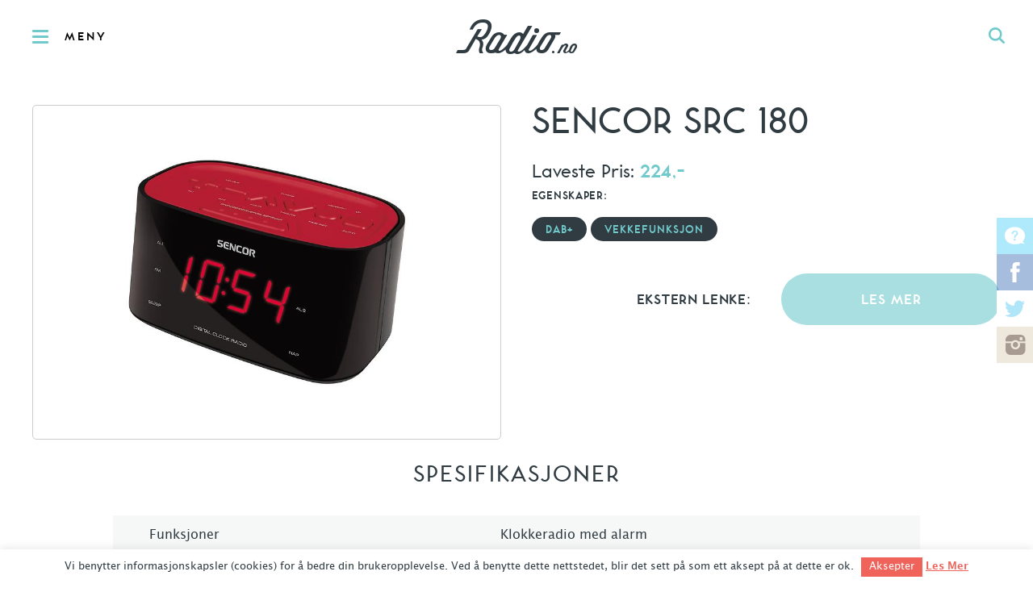

--- FILE ---
content_type: text/html; charset=UTF-8
request_url: https://radio.no/product/sencor-src-180/
body_size: 13812
content:
<!DOCTYPE html>
<html lang="nb">
<head>
    <meta charset="UTF-8" />

    <title>Sencor SRC 180 &#8211; Radio.no</title>

    <meta name="viewport" content="width=device-width, initial-scale=1, maximum-scale=1" />
    <!--[if lt IE 9]>
        <link rel="stylesheet" type="text/css" media="all" href="https://radio.wpd.digital/wp-content/themes/radio/assets/built/stylesheets/ie.css" />
        <style id="ieiconfix"> *:before { content: '' !important; }</style>
    <![endif]-->
    <link rel="pingback" href="https://radio.no/xmlrpc.php" />
    <link rel="apple-touch-icon-precomposed" sizes="57x57" href="https://radio.wpd.digital/wp-content/themes/radio/assets/built/images/favicons/57x57.png" />
    <link rel="apple-touch-icon-precomposed" sizes="114x114" href="https://radio.wpd.digital/wp-content/themes/radio/assets/built/images/favicons/114x114.png" />
    <link rel="apple-touch-icon-precomposed" sizes="196x196" href="https://radio.wpd.digital/wp-content/themes/radio/assets/built/images/favicons/196x196.png" />
    <link rel="icon" type="image/png" href="https://radio.wpd.digital/wp-content/themes/radio/assets/built/images/favicons/16x16.png" sizes="16x16" />
    <link rel="icon" type="image/png" href="https://radio.wpd.digital/wp-content/themes/radio/assets/built/images/favicons/32x32.png" sizes="32x32" />
    <link rel="icon" type="image/png" href="https://radio.wpd.digital/wp-content/themes/radio/assets/built/images/favicons/57x57.png" sizes="57x57" />
    <link rel="icon" type="image/png" href="https://radio.wpd.digital/wp-content/themes/radio/assets/built/images/favicons/72x72.png" sizes="72x72" />
    <link rel="icon" type="image/png" href="https://radio.wpd.digital/wp-content/themes/radio/assets/built/images/favicons/96x96.png" sizes="96x96" />
    <link rel="icon" type="image/png" href="https://radio.wpd.digital/wp-content/themes/radio/assets/built/images/favicons/114x114.png" sizes="114x114" />
    <link rel="icon" type="image/png" href="https://radio.wpd.digital/wp-content/themes/radio/assets/built/images/favicons/128x128.png" sizes="128x128" />
    <link rel="icon" type="image/png" href="https://radio.wpd.digital/wp-content/themes/radio/assets/built/images/favicons/196x196.png" sizes="196x196" />
    <link rel="icon" type="image/png" href="https://radio.wpd.digital/wp-content/themes/radio/assets/built/images/favicons/310x310.png" sizes="310x310" />
    <meta name="application-name" content="Radio.no"/>
    <meta name="msapplication-TileColor" content="#FFFFFF" />
    <meta name="msapplication-TileImage" content="https://radio.wpd.digital/wp-content/themes/radio/assets/built/images/favicons/114x114.png" />

    <script src="//d2wy8f7a9ursnm.cloudfront.net/v7/bugsnag.min.js" onload="Bugsnag.start({apiKey:'6636a872a3de4d6a0d2c8731a619975a'})" defer></script>
<meta name='robots' content='max-image-preview:large' />
<link rel='dns-prefetch' href='//radio.wpd.digital' />
<link rel='dns-prefetch' href='//media.wpd.digital' />
<style>
.slides,.slides>li{margin:0;padding:0;list-style:none}.flexslider{padding:0;margin:0 0 60px;background:#fff;border:4px solid #fff;position:relative;zoom:1;-webkit-border-radius:4px;-moz-border-radius:4px;border-radius:4px}.flexslider .slides>li{display:none;-webkit-backface-visibility:hidden}.flexslider .slides:after{content:"\0020";display:block;clear:both;visibility:hidden;line-height:0;height:0}.flexslider .slides{zoom:1}.flexslider .slides img{width:100%;display:block;height:auto}a,body,div,form,h1,h2,h4,header,html,img,label,li,nav,p,section,span,ul{margin:0;padding:0;border:0;font:inherit;font-size:100%;vertical-align:baseline}html{line-height:1}ul{list-style:none}header,nav,section{display:block}@font-face{font-family:toronto_subway;src:url(../fonts/toronto_subway.eot?1534508164);src:url(../fonts/toronto_subway.eot?&1534508164#iefix) format('embedded-opentype'),url(../fonts/toronto_subway.ttf?1534508164) format('truetype'),url(../fonts/toronto_subway.svg?1534508165) format('svg'),url(../fonts/toronto_subway.woff?1534508164) format('woff'),url(../fonts/toronto_subway.woff2?1534508164) format('woff2')}@font-face{font-family:toronto_subway;src:url(../fonts/toronto_subway_bold.eot?1534508164);src:url(../fonts/toronto_subway_bold.eot?&1534508164#iefix) format('embedded-opentype'),url(../fonts/toronto_subway_bold.ttf?1534508164) format('truetype'),url(../fonts/toronto_subway_bold.svg?1534508165) format('svg'),url(../fonts/toronto_subway_bold.woff?1534508164) format('woff'),url(../fonts/toronto_subway_bold.woff2?1534508164) format('woff2');font-weight:700}@font-face{font-family:lucida_grande;src:url(../fonts/lucida_grande.eot?1534508163);src:url(../fonts/lucida_grande.eot?&1534508163#iefix) format('embedded-opentype'),url(../fonts/lucida_grande.ttf?1534508164) format('truetype'),url(../fonts/lucida_grande.svg?1534508164) format('svg'),url(../fonts/lucida_grande.woff?1534508164) format('woff'),url(../fonts/lucida_grande.woff2?1534508164) format('woff2')}@font-face{font-family:lucida_grande;src:url(../fonts/lucida_grande_bold.eot?1534508163);src:url(../fonts/lucida_grande_bold.eot?&1534508163#iefix) format('embedded-opentype'),url(../fonts/lucida_grande_bold.ttf?1534508164) format('truetype'),url(../fonts/lucida_grande_bold.svg?1534508164) format('svg'),url(../fonts/lucida_grande_bold.woff?1534508164) format('woff'),url(../fonts/lucida_grande_bold.woff2?1534508164) format('woff2');font-weight:700}@font-face{font-family:icons;src:url(../fonts/radio.eot?1534508164);src:url(../fonts/radio.eot?&1534508164#iefix) format('embedded-opentype'),url(../fonts/radio.ttf?1534508164) format('truetype'),url(../fonts/radio.svg?1534508164) format('svg'),url(../fonts/radio.woff?1534508164) format('woff')}.main-navigation .main-navigation-header,.single-product-top .column2 .price,body.single h1,h1,h2,h4{font-family:toronto_subway,helvetica neue,Helvetica,sans-serif;font-weight:400}.embeded-logo,.main-header-top .main-navigation-open,.main-navigation>ul>li>a,.rounded-button,.single-product-top .column2 .price span,.single-product-top .column2 h4{font-family:toronto_subway,helvetica neue,Helvetica,sans-serif;font-weight:700}body{-webkit-font-smoothing:antialiased;-moz-osx-font-smoothing:grayscale}button,input{-webkit-font-smoothing:antialiased;-moz-osx-font-smoothing:grayscale;margin:0;padding:0;outline:0;border:1px solid #000;box-shadow:none;border-radius:0}input[type=search]{-webkit-appearance:none;border-radius:0}input[type=search]::-webkit-search-cancel-button,input[type=search]::-webkit-search-decoration,input[type=search]::-webkit-search-results-button,input[type=search]::-webkit-search-results-decoration{display:none}input[type=search]::-ms-clear{display:none}a{color:inherit;text-decoration:none}img{width:auto;max-width:100%;height:auto;max-height:100%}::-moz-focus-inner{border:0;padding:0}head{font-family:channelcols5}@media only screen and (max-width:1100px){head{font-family:channelcols4}}@media only screen and (max-width:960px){head{font-family:channelcols3}}@media only screen and (max-width:767px){head{font-family:channelcols2}}body{color:#303c42;font-size:16px;line-height:26px;position:absolute;top:0;bottom:0;left:0;right:0;min-width:320px;font-family:lucida_grande,helvetica neue,Helvetica,sans-serif;background:#fff}.main-wrapper{position:relative;height:100%;width:100%}.wrapper{max-width:1360px;margin:0 auto;-moz-box-sizing:border-box;-webkit-box-sizing:border-box;box-sizing:border-box;padding-left:40px;padding-right:40px}.wrapper:after{content:"";display:table;clear:both}@media only screen and (max-width:767px){.wrapper{padding-left:20px;padding-right:20px}}h1{font-size:48px;line-height:58px}@media only screen and (max-width:767px){h1{font-size:28px;line-height:36px}}h2{font-size:48px;line-height:52px}h4{font-size:28px;line-height:32px}.close{position:absolute;top:0;right:0;width:50px;height:50px;line-height:50px;opacity:.4;text-align:center}.close:before{font-family:icons;text-transform:none;content:"j"}.logo{display:block;font-size:0;height:90px;width:150px;margin:0 auto}@media only screen and (max-width:767px){.logo{width:75px}}.logo:before{font-family:icons;text-transform:none;content:"a";font-size:150px}@media only screen and (max-width:767px){.logo:before{font-size:75px}}.social{font-size:0;line-height:0}.social li{display:inline-block;font-size:23px;line-height:30px}.social li a{display:block;color:rgba(255,255,255,.5)}.social .socialboards a:before{font-family:icons;text-transform:none;content:"v"}.social .facebook a:before{font-family:icons;text-transform:none;content:"q"}.social .twitter a:before{font-family:icons;text-transform:none;content:"r"}.social .instagram a:before{font-family:icons;text-transform:none;content:"s"}.rounded-button{display:inline-block;height:42px;background:#70cacb;background:rgba(112,202,203,.6);color:#303c42;line-height:44px;padding-left:21px;padding-right:21px;-moz-border-radius:21px;-webkit-border-radius:21px;border-radius:21px;font-size:18px;text-transform:uppercase;border:2px solid transparent;letter-spacing:1px;-moz-box-sizing:border-box;-webkit-box-sizing:border-box;box-sizing:border-box}@media only screen and (max-width:767px){.rounded-button{font-size:14px}}.rounded-button:after{color:#fff}.pricelist{text-align:center;max-width:1080px;padding-bottom:90px;margin-top:140px;word-break:break-word}@media only screen and (max-width:767px){.pricelist{padding-left:0;padding-right:0;margin-top:40px}}.pricelist h2{text-transform:uppercase;font-size:38px;line-height:44px;letter-spacing:2px;margin-bottom:30px}.pricelist ul{text-align:left}.pricelist li{font-size:16px;line-height:30px;padding:10px;min-height:48px;-moz-box-sizing:border-box;-webkit-box-sizing:border-box;box-sizing:border-box;border-bottom:1px solid #e9eaeb;overflow:hidden}.pricelist li:nth-child(2n+1){background:rgba(232,234,234,.4)}.pricelist li .link{float:left;padding-left:35px;position:relative;width:90%;-moz-box-sizing:border-box;-webkit-box-sizing:border-box;box-sizing:border-box}@media only screen and (max-width:767px){.pricelist li .link{width:80%}}@media only screen and (max-width:479px){.pricelist li .link{width:75%}}.pricelist li .link:before{font-family:icons;text-transform:none;content:"n";display:block;position:absolute;left:0;top:50%;margin-top:-18px;width:35px;height:35px;line-height:35px;color:#7a8285;text-align:center}.pricelist li span{float:right;width:10%;padding-left:10px;padding-right:10px;-moz-box-sizing:border-box;-webkit-box-sizing:border-box;box-sizing:border-box}@media only screen and (max-width:767px){.pricelist li span{width:20%}}@media only screen and (max-width:479px){.pricelist li span{width:25%}}.pricelist li .option-name{width:48%;float:left;padding-left:35px}.pricelist li .option-value{padding-left:0;width:52%}.pricelist li .option-value.elipsis{text-overflow:ellipsis;overflow:hidden;white-space:nowrap}.single-product-top .column2 .filters-list .rounded-button{height:30px;background:0 0;background:rgba(0,0,0,.6);color:#303c42;line-height:32px;padding-left:15px;padding-right:15px;-moz-border-radius:15px;-webkit-border-radius:15px;border-radius:15px;background-color:transparent;border-color:rgba(112,202,203,.6);margin-bottom:10px}.single-product-slider{overflow:hidden;-moz-box-sizing:border-box;-webkit-box-sizing:border-box;box-sizing:border-box;border:1px solid #ccc;-moz-border-radius:5px;-webkit-border-radius:5px;border-radius:5px;margin-bottom:20px;height:0;padding-top:70.96774%}.single-product-slider .slides{position:absolute;top:0;left:0;width:100%;height:100%}.single-product-top .wrapper{padding-top:40px}.single-product-top .column2{width:48.4375%;float:left}.single-product-top .column2:after{content:"";display:table;clear:both}.single-product-top .column2:last-child{float:right}@media only screen and (max-width:767px){.single-product-top .column2{width:100%}}.single-product-top .column2 h1{margin-top:0;margin-bottom:30px;line-height:36px}.single-product-top .column2 .price{font-size:24px;line-height:30px}.single-product-top .column2 .price span{color:#70cacb}.single-product-top .column2 h4{font-size:14px;line-height:30px;text-transform:uppercase;letter-spacing:.7px;clear:both}.single-product-top .column2 .filters-list{margin-bottom:30px}.single-product-top .column2 .filters-list h4{margin-bottom:10px}.single-product-top .column2 .filters-list .rounded-button{font-size:14px;line-height:30px;background:#303c42;color:#70cacb;border-color:#303c42}.single-product-top .column2 .external-link .rounded-button,.single-product-top .column2 .external-link h4{width:46.77419%}.single-product-top .column2 .external-link h4{float:left;text-align:right;font-size:18px;line-height:68px}.single-product-top .column2 .external-link .rounded-button{float:right;text-align:center;height:64px;-moz-border-radius:32px;-webkit-border-radius:32px;border-radius:32px;font-size:18px;line-height:64px;color:#fff}.single-product-top .flexslider .slides li{position:relative;height:100%}.single-product-top .flexslider .slides li img{max-width:90%;max-height:90%;display:block;width:auto;height:auto;position:absolute;top:50%;left:50%;-moz-transform:translate(-50%,-50%);-ms-transform:translate(-50%,-50%);-webkit-transform:translate(-50%,-50%);transform:translate(-50%,-50%)}.main-header-top{position:relative;height:90px;background:#fff;background:rgba(255,255,255,.95);text-align:center;line-height:90px;overflow:hidden}@media only screen and (max-width:767px){.main-header-top{height:50px;line-height:50px}}.main-header-top button{background-color:transparent;border:0}.main-header-top .main-navigation-open{float:left;height:100%;font-size:15px;line-height:93px;letter-spacing:3px;padding-left:80px;position:relative}@media only screen and (max-width:767px){.main-header-top .main-navigation-open{font-size:0;width:50px;height:50px}}.main-header-top .main-navigation-open:before{content:"";display:block;width:20px;height:3px;background:#70cacb;position:absolute;left:40px;top:50%;margin-top:-1px;border-radius:2px;box-shadow:0 -7px 0 0 #70cacb,0 7px 0 0 #70cacb}@media only screen and (max-width:767px){.main-header-top .main-navigation-open:before{left:20px}}.main-header-top .global-search-open{float:right;width:90px;height:90px;text-align:center;color:#70cacb}@media only screen and (max-width:767px){.main-header-top .global-search-open{width:50px;height:50px;line-height:50px}}.main-header-top .global-search-open:before{font-family:icons;text-transform:none;content:"c";font-size:20px}.main-navigation{display:none;width:375px;max-width:100%;background:#303c42;color:#fff;position:absolute;top:90px;bottom:0;left:0;padding:50px;padding-left:40px;overflow:auto;font-size:15px;-moz-box-sizing:border-box;-webkit-box-sizing:border-box;box-sizing:border-box}@media only screen and (max-width:767px){.main-navigation{top:50px;padding:30px;padding-left:20px}}.main-navigation .main-navigation-header{text-transform:uppercase;letter-spacing:3.3px;font-size:18px;margin-bottom:30px}.main-navigation>ul>li>a{color:#70cacb;display:inline-block;margin-bottom:20px;text-transform:uppercase;font-size:16px;letter-spacing:1.5px}.main-navigation>ul a{display:inline-block;margin-bottom:12px}.main-navigation>ul ul{margin-bottom:22px}.global-search-form{display:none;position:absolute;top:90px;bottom:0;right:0;left:0;background:#70cacb;background:rgba(112,202,203,.98)}@media only screen and (max-width:767px){.global-search-form{top:50px}}.global-search-form input[type=search]{border:0;background-color:transparent;width:100%;text-align:center;font-size:36px;position:absolute;top:50%;margin-top:-20px;left:0}@media only screen and (max-width:767px){.global-search-form input[type=search]{font-size:26px}}.global-search-form input[type=search]::-webkit-input-placeholder{color:rgba(48,60,66,.6)}.global-search-form input[type=search]::-moz-placeholder{color:rgba(48,60,66,.6)}.global-search-form input[type=search]:-moz-placeholder{color:rgba(48,60,66,.6)}.global-search-form input[type=search]:-ms-input-placeholder{color:rgba(48,60,66,.6)}.embeded-logo{display:none;color:#70cacb;margin-bottom:20px;text-transform:uppercase;font-size:16px;letter-spacing:1.5px}.main-header{position:fixed;top:0;right:0;left:0;bottom:100%;z-index:2000000000000}.main-header .overlay{position:absolute;top:0;bottom:0;right:0;left:0;background:rgba(0,0,0,.3)}.main-header .close{display:none;top:90px}@media only screen and (max-width:767px){.main-header .close{top:50px}}.main-header .social{display:none;text-align:center;margin-top:20px}@media only screen and (max-width:767px){.main-header .social{display:block}}.main-header .social li a{margin-bottom:0;width:50px;text-align:center}.view-container{padding-top:90px;-moz-box-sizing:border-box;-webkit-box-sizing:border-box;box-sizing:border-box;position:relative;z-index:1}@media only screen and (max-width:767px){.view-container{padding-top:50px}}.social-fixed-links{position:fixed;top:50%;margin-top:-90px;z-index:10;right:0;text-align:center}@media only screen and (max-width:767px){.social-fixed-links{display:none}}.social-fixed-links li{width:45px;height:45px;font-size:25px;line-height:45px;display:block}.social-fixed-links li a{color:#fff;height:45px}.social-fixed-links .socialboards a{background:rgba(94,212,250,.5)}.social-fixed-links .facebook a{background:rgba(80,124,190,.5)}.social-fixed-links .twitter a{background:#fff;color:rgba(99,205,241,.5)}.social-fixed-links .instagram a{background:rgba(222,209,188,.5);color:rgba(100,79,71,.5)}#cookie-law-info-bar{border:0;font-size:10pt;margin:0 auto;padding:5px 0;position:absolute;text-align:center;width:100%;z-index:9999}#cookie-law-info-bar .cli-plugin-button{border-radius:0;padding:5px 10px 6px}#cookie-law-info-bar span{vertical-align:middle}#cookie-law-info-bar .cli-plugin-main-link{text-decoration:underline}#cookie-law-info-again{font-size:10pt;margin:0;padding:2px 10px;text-align:center;z-index:9999}body.single h1{text-transform:uppercase;margin-bottom:25px;margin-top:40px}body.single-product h2{font-size:30px;text-transform:uppercase;text-align:center}body.single-product .pricelist{margin-top:0}body.single-product .pricelist li{line-height:28px}
</style>
<script>
document.cookie = 'innocode_critical_css_e8f5952aa97a4e2280027f41b4d1c69e_08c6760175d73326ceeda72391ef2f6d=singular%3A12119%3A40cd750bba9870f18aada2478b24840a; path=/; secure; samesite=lax';
</script>
<script type="text/javascript">
/* <![CDATA[ */
window._wpemojiSettings = {"baseUrl":"https:\/\/s.w.org\/images\/core\/emoji\/14.0.0\/72x72\/","ext":".png","svgUrl":"https:\/\/s.w.org\/images\/core\/emoji\/14.0.0\/svg\/","svgExt":".svg","source":{"concatemoji":"https:\/\/radio.wpd.digital\/wp-includes\/js\/wp-emoji-release.min.js?ver=6.4.1"}};
/*! This file is auto-generated */
!function(i,n){var o,s,e;function c(e){try{var t={supportTests:e,timestamp:(new Date).valueOf()};sessionStorage.setItem(o,JSON.stringify(t))}catch(e){}}function p(e,t,n){e.clearRect(0,0,e.canvas.width,e.canvas.height),e.fillText(t,0,0);var t=new Uint32Array(e.getImageData(0,0,e.canvas.width,e.canvas.height).data),r=(e.clearRect(0,0,e.canvas.width,e.canvas.height),e.fillText(n,0,0),new Uint32Array(e.getImageData(0,0,e.canvas.width,e.canvas.height).data));return t.every(function(e,t){return e===r[t]})}function u(e,t,n){switch(t){case"flag":return n(e,"\ud83c\udff3\ufe0f\u200d\u26a7\ufe0f","\ud83c\udff3\ufe0f\u200b\u26a7\ufe0f")?!1:!n(e,"\ud83c\uddfa\ud83c\uddf3","\ud83c\uddfa\u200b\ud83c\uddf3")&&!n(e,"\ud83c\udff4\udb40\udc67\udb40\udc62\udb40\udc65\udb40\udc6e\udb40\udc67\udb40\udc7f","\ud83c\udff4\u200b\udb40\udc67\u200b\udb40\udc62\u200b\udb40\udc65\u200b\udb40\udc6e\u200b\udb40\udc67\u200b\udb40\udc7f");case"emoji":return!n(e,"\ud83e\udef1\ud83c\udffb\u200d\ud83e\udef2\ud83c\udfff","\ud83e\udef1\ud83c\udffb\u200b\ud83e\udef2\ud83c\udfff")}return!1}function f(e,t,n){var r="undefined"!=typeof WorkerGlobalScope&&self instanceof WorkerGlobalScope?new OffscreenCanvas(300,150):i.createElement("canvas"),a=r.getContext("2d",{willReadFrequently:!0}),o=(a.textBaseline="top",a.font="600 32px Arial",{});return e.forEach(function(e){o[e]=t(a,e,n)}),o}function t(e){var t=i.createElement("script");t.src=e,t.defer=!0,i.head.appendChild(t)}"undefined"!=typeof Promise&&(o="wpEmojiSettingsSupports",s=["flag","emoji"],n.supports={everything:!0,everythingExceptFlag:!0},e=new Promise(function(e){i.addEventListener("DOMContentLoaded",e,{once:!0})}),new Promise(function(t){var n=function(){try{var e=JSON.parse(sessionStorage.getItem(o));if("object"==typeof e&&"number"==typeof e.timestamp&&(new Date).valueOf()<e.timestamp+604800&&"object"==typeof e.supportTests)return e.supportTests}catch(e){}return null}();if(!n){if("undefined"!=typeof Worker&&"undefined"!=typeof OffscreenCanvas&&"undefined"!=typeof URL&&URL.createObjectURL&&"undefined"!=typeof Blob)try{var e="postMessage("+f.toString()+"("+[JSON.stringify(s),u.toString(),p.toString()].join(",")+"));",r=new Blob([e],{type:"text/javascript"}),a=new Worker(URL.createObjectURL(r),{name:"wpTestEmojiSupports"});return void(a.onmessage=function(e){c(n=e.data),a.terminate(),t(n)})}catch(e){}c(n=f(s,u,p))}t(n)}).then(function(e){for(var t in e)n.supports[t]=e[t],n.supports.everything=n.supports.everything&&n.supports[t],"flag"!==t&&(n.supports.everythingExceptFlag=n.supports.everythingExceptFlag&&n.supports[t]);n.supports.everythingExceptFlag=n.supports.everythingExceptFlag&&!n.supports.flag,n.DOMReady=!1,n.readyCallback=function(){n.DOMReady=!0}}).then(function(){return e}).then(function(){var e;n.supports.everything||(n.readyCallback(),(e=n.source||{}).concatemoji?t(e.concatemoji):e.wpemoji&&e.twemoji&&(t(e.twemoji),t(e.wpemoji)))}))}((window,document),window._wpemojiSettings);
/* ]]> */
</script>
<style id='wp-emoji-styles-inline-css' type='text/css'>

	img.wp-smiley, img.emoji {
		display: inline !important;
		border: none !important;
		box-shadow: none !important;
		height: 1em !important;
		width: 1em !important;
		margin: 0 0.07em !important;
		vertical-align: -0.1em !important;
		background: none !important;
		padding: 0 !important;
	}
</style>
<link rel='stylesheet' id='wp-block-library-css' href='https://radio.wpd.digital/wp-includes/css/dist/block-library/style.min.css?ver=6.4.1' type='text/css' media='all' />
<style id='classic-theme-styles-inline-css' type='text/css'>
/*! This file is auto-generated */
.wp-block-button__link{color:#fff;background-color:#32373c;border-radius:9999px;box-shadow:none;text-decoration:none;padding:calc(.667em + 2px) calc(1.333em + 2px);font-size:1.125em}.wp-block-file__button{background:#32373c;color:#fff;text-decoration:none}
</style>
<style id='global-styles-inline-css' type='text/css'>
body{--wp--preset--color--black: #000000;--wp--preset--color--cyan-bluish-gray: #abb8c3;--wp--preset--color--white: #ffffff;--wp--preset--color--pale-pink: #f78da7;--wp--preset--color--vivid-red: #cf2e2e;--wp--preset--color--luminous-vivid-orange: #ff6900;--wp--preset--color--luminous-vivid-amber: #fcb900;--wp--preset--color--light-green-cyan: #7bdcb5;--wp--preset--color--vivid-green-cyan: #00d084;--wp--preset--color--pale-cyan-blue: #8ed1fc;--wp--preset--color--vivid-cyan-blue: #0693e3;--wp--preset--color--vivid-purple: #9b51e0;--wp--preset--gradient--vivid-cyan-blue-to-vivid-purple: linear-gradient(135deg,rgba(6,147,227,1) 0%,rgb(155,81,224) 100%);--wp--preset--gradient--light-green-cyan-to-vivid-green-cyan: linear-gradient(135deg,rgb(122,220,180) 0%,rgb(0,208,130) 100%);--wp--preset--gradient--luminous-vivid-amber-to-luminous-vivid-orange: linear-gradient(135deg,rgba(252,185,0,1) 0%,rgba(255,105,0,1) 100%);--wp--preset--gradient--luminous-vivid-orange-to-vivid-red: linear-gradient(135deg,rgba(255,105,0,1) 0%,rgb(207,46,46) 100%);--wp--preset--gradient--very-light-gray-to-cyan-bluish-gray: linear-gradient(135deg,rgb(238,238,238) 0%,rgb(169,184,195) 100%);--wp--preset--gradient--cool-to-warm-spectrum: linear-gradient(135deg,rgb(74,234,220) 0%,rgb(151,120,209) 20%,rgb(207,42,186) 40%,rgb(238,44,130) 60%,rgb(251,105,98) 80%,rgb(254,248,76) 100%);--wp--preset--gradient--blush-light-purple: linear-gradient(135deg,rgb(255,206,236) 0%,rgb(152,150,240) 100%);--wp--preset--gradient--blush-bordeaux: linear-gradient(135deg,rgb(254,205,165) 0%,rgb(254,45,45) 50%,rgb(107,0,62) 100%);--wp--preset--gradient--luminous-dusk: linear-gradient(135deg,rgb(255,203,112) 0%,rgb(199,81,192) 50%,rgb(65,88,208) 100%);--wp--preset--gradient--pale-ocean: linear-gradient(135deg,rgb(255,245,203) 0%,rgb(182,227,212) 50%,rgb(51,167,181) 100%);--wp--preset--gradient--electric-grass: linear-gradient(135deg,rgb(202,248,128) 0%,rgb(113,206,126) 100%);--wp--preset--gradient--midnight: linear-gradient(135deg,rgb(2,3,129) 0%,rgb(40,116,252) 100%);--wp--preset--font-size--small: 13px;--wp--preset--font-size--medium: 20px;--wp--preset--font-size--large: 36px;--wp--preset--font-size--x-large: 42px;--wp--preset--spacing--20: 0.44rem;--wp--preset--spacing--30: 0.67rem;--wp--preset--spacing--40: 1rem;--wp--preset--spacing--50: 1.5rem;--wp--preset--spacing--60: 2.25rem;--wp--preset--spacing--70: 3.38rem;--wp--preset--spacing--80: 5.06rem;--wp--preset--shadow--natural: 6px 6px 9px rgba(0, 0, 0, 0.2);--wp--preset--shadow--deep: 12px 12px 50px rgba(0, 0, 0, 0.4);--wp--preset--shadow--sharp: 6px 6px 0px rgba(0, 0, 0, 0.2);--wp--preset--shadow--outlined: 6px 6px 0px -3px rgba(255, 255, 255, 1), 6px 6px rgba(0, 0, 0, 1);--wp--preset--shadow--crisp: 6px 6px 0px rgba(0, 0, 0, 1);}:where(.is-layout-flex){gap: 0.5em;}:where(.is-layout-grid){gap: 0.5em;}body .is-layout-flow > .alignleft{float: left;margin-inline-start: 0;margin-inline-end: 2em;}body .is-layout-flow > .alignright{float: right;margin-inline-start: 2em;margin-inline-end: 0;}body .is-layout-flow > .aligncenter{margin-left: auto !important;margin-right: auto !important;}body .is-layout-constrained > .alignleft{float: left;margin-inline-start: 0;margin-inline-end: 2em;}body .is-layout-constrained > .alignright{float: right;margin-inline-start: 2em;margin-inline-end: 0;}body .is-layout-constrained > .aligncenter{margin-left: auto !important;margin-right: auto !important;}body .is-layout-constrained > :where(:not(.alignleft):not(.alignright):not(.alignfull)){max-width: var(--wp--style--global--content-size);margin-left: auto !important;margin-right: auto !important;}body .is-layout-constrained > .alignwide{max-width: var(--wp--style--global--wide-size);}body .is-layout-flex{display: flex;}body .is-layout-flex{flex-wrap: wrap;align-items: center;}body .is-layout-flex > *{margin: 0;}body .is-layout-grid{display: grid;}body .is-layout-grid > *{margin: 0;}:where(.wp-block-columns.is-layout-flex){gap: 2em;}:where(.wp-block-columns.is-layout-grid){gap: 2em;}:where(.wp-block-post-template.is-layout-flex){gap: 1.25em;}:where(.wp-block-post-template.is-layout-grid){gap: 1.25em;}.has-black-color{color: var(--wp--preset--color--black) !important;}.has-cyan-bluish-gray-color{color: var(--wp--preset--color--cyan-bluish-gray) !important;}.has-white-color{color: var(--wp--preset--color--white) !important;}.has-pale-pink-color{color: var(--wp--preset--color--pale-pink) !important;}.has-vivid-red-color{color: var(--wp--preset--color--vivid-red) !important;}.has-luminous-vivid-orange-color{color: var(--wp--preset--color--luminous-vivid-orange) !important;}.has-luminous-vivid-amber-color{color: var(--wp--preset--color--luminous-vivid-amber) !important;}.has-light-green-cyan-color{color: var(--wp--preset--color--light-green-cyan) !important;}.has-vivid-green-cyan-color{color: var(--wp--preset--color--vivid-green-cyan) !important;}.has-pale-cyan-blue-color{color: var(--wp--preset--color--pale-cyan-blue) !important;}.has-vivid-cyan-blue-color{color: var(--wp--preset--color--vivid-cyan-blue) !important;}.has-vivid-purple-color{color: var(--wp--preset--color--vivid-purple) !important;}.has-black-background-color{background-color: var(--wp--preset--color--black) !important;}.has-cyan-bluish-gray-background-color{background-color: var(--wp--preset--color--cyan-bluish-gray) !important;}.has-white-background-color{background-color: var(--wp--preset--color--white) !important;}.has-pale-pink-background-color{background-color: var(--wp--preset--color--pale-pink) !important;}.has-vivid-red-background-color{background-color: var(--wp--preset--color--vivid-red) !important;}.has-luminous-vivid-orange-background-color{background-color: var(--wp--preset--color--luminous-vivid-orange) !important;}.has-luminous-vivid-amber-background-color{background-color: var(--wp--preset--color--luminous-vivid-amber) !important;}.has-light-green-cyan-background-color{background-color: var(--wp--preset--color--light-green-cyan) !important;}.has-vivid-green-cyan-background-color{background-color: var(--wp--preset--color--vivid-green-cyan) !important;}.has-pale-cyan-blue-background-color{background-color: var(--wp--preset--color--pale-cyan-blue) !important;}.has-vivid-cyan-blue-background-color{background-color: var(--wp--preset--color--vivid-cyan-blue) !important;}.has-vivid-purple-background-color{background-color: var(--wp--preset--color--vivid-purple) !important;}.has-black-border-color{border-color: var(--wp--preset--color--black) !important;}.has-cyan-bluish-gray-border-color{border-color: var(--wp--preset--color--cyan-bluish-gray) !important;}.has-white-border-color{border-color: var(--wp--preset--color--white) !important;}.has-pale-pink-border-color{border-color: var(--wp--preset--color--pale-pink) !important;}.has-vivid-red-border-color{border-color: var(--wp--preset--color--vivid-red) !important;}.has-luminous-vivid-orange-border-color{border-color: var(--wp--preset--color--luminous-vivid-orange) !important;}.has-luminous-vivid-amber-border-color{border-color: var(--wp--preset--color--luminous-vivid-amber) !important;}.has-light-green-cyan-border-color{border-color: var(--wp--preset--color--light-green-cyan) !important;}.has-vivid-green-cyan-border-color{border-color: var(--wp--preset--color--vivid-green-cyan) !important;}.has-pale-cyan-blue-border-color{border-color: var(--wp--preset--color--pale-cyan-blue) !important;}.has-vivid-cyan-blue-border-color{border-color: var(--wp--preset--color--vivid-cyan-blue) !important;}.has-vivid-purple-border-color{border-color: var(--wp--preset--color--vivid-purple) !important;}.has-vivid-cyan-blue-to-vivid-purple-gradient-background{background: var(--wp--preset--gradient--vivid-cyan-blue-to-vivid-purple) !important;}.has-light-green-cyan-to-vivid-green-cyan-gradient-background{background: var(--wp--preset--gradient--light-green-cyan-to-vivid-green-cyan) !important;}.has-luminous-vivid-amber-to-luminous-vivid-orange-gradient-background{background: var(--wp--preset--gradient--luminous-vivid-amber-to-luminous-vivid-orange) !important;}.has-luminous-vivid-orange-to-vivid-red-gradient-background{background: var(--wp--preset--gradient--luminous-vivid-orange-to-vivid-red) !important;}.has-very-light-gray-to-cyan-bluish-gray-gradient-background{background: var(--wp--preset--gradient--very-light-gray-to-cyan-bluish-gray) !important;}.has-cool-to-warm-spectrum-gradient-background{background: var(--wp--preset--gradient--cool-to-warm-spectrum) !important;}.has-blush-light-purple-gradient-background{background: var(--wp--preset--gradient--blush-light-purple) !important;}.has-blush-bordeaux-gradient-background{background: var(--wp--preset--gradient--blush-bordeaux) !important;}.has-luminous-dusk-gradient-background{background: var(--wp--preset--gradient--luminous-dusk) !important;}.has-pale-ocean-gradient-background{background: var(--wp--preset--gradient--pale-ocean) !important;}.has-electric-grass-gradient-background{background: var(--wp--preset--gradient--electric-grass) !important;}.has-midnight-gradient-background{background: var(--wp--preset--gradient--midnight) !important;}.has-small-font-size{font-size: var(--wp--preset--font-size--small) !important;}.has-medium-font-size{font-size: var(--wp--preset--font-size--medium) !important;}.has-large-font-size{font-size: var(--wp--preset--font-size--large) !important;}.has-x-large-font-size{font-size: var(--wp--preset--font-size--x-large) !important;}
.wp-block-navigation a:where(:not(.wp-element-button)){color: inherit;}
:where(.wp-block-post-template.is-layout-flex){gap: 1.25em;}:where(.wp-block-post-template.is-layout-grid){gap: 1.25em;}
:where(.wp-block-columns.is-layout-flex){gap: 2em;}:where(.wp-block-columns.is-layout-grid){gap: 2em;}
.wp-block-pullquote{font-size: 1.5em;line-height: 1.6;}
</style>
<link rel='stylesheet' id='cookie-law-info-css' href='https://radio.wpd.digital/wp-content/plugins/cookie-law-info/legacy/public/css/cookie-law-info-public.css?ver=3.1.7' type='text/css' media='all' />
<link rel='stylesheet' id='cookie-law-info-gdpr-css' href='https://radio.wpd.digital/wp-content/plugins/cookie-law-info/legacy/public/css/cookie-law-info-gdpr.css?ver=3.1.7' type='text/css' media='all' />
<link rel='stylesheet' id='si-style-css' href='https://radio.wpd.digital/wp-content/plugins/easy-simple-instagram/assets/css/si-style.css?ver=6.4.1' type='text/css' media='all' />
<link rel='stylesheet' id='fontawesome-css' href='https://radio.wpd.digital/wp-content/plugins/easy-simple-instagram/assets/css/font-awesome.css?ver=6.4.1' type='text/css' media='all' />
<link rel='stylesheet' id='vendor-stylesheets-css' href='https://radio.wpd.digital/wp-content/themes/radio/assets/built/stylesheets/all_vendor.css?ver=8e2fe4a3c426829081be7633d6993fd0' type='text/css' media='print' onload='this.media="all";this.onload=null;' />
<noscript>
<link rel='stylesheet' id='vendor-stylesheets-css' href='https://radio.wpd.digital/wp-content/themes/radio/assets/built/stylesheets/all_vendor.css?ver=8e2fe4a3c426829081be7633d6993fd0' type='text/css' media='all' />
</noscript>
<link rel='stylesheet' id='theme-screen-css' href='https://radio.wpd.digital/wp-content/themes/radio/assets/built/stylesheets/screen.css?ver=8e2fe4a3c426829081be7633d6993fd0' type='text/css' media='all' />
<link rel='stylesheet' id='theme-print-css' href='https://radio.wpd.digital/wp-content/themes/radio/assets/built/stylesheets/print.css?ver=8e2fe4a3c426829081be7633d6993fd0' type='text/css' media='print' />
<script type="text/javascript" src="https://radio.wpd.digital/wp-includes/js/jquery/jquery.min.js?ver=3.7.1" id="jquery-core-js"></script>
<script type="text/javascript" src="https://radio.wpd.digital/wp-includes/js/jquery/jquery-migrate.min.js?ver=3.4.1" id="jquery-migrate-js"></script>
<script type="text/javascript" id="cookie-law-info-js-extra">
/* <![CDATA[ */
var Cli_Data = {"nn_cookie_ids":[],"cookielist":[],"non_necessary_cookies":[],"ccpaEnabled":"","ccpaRegionBased":"","ccpaBarEnabled":"","strictlyEnabled":["necessary","obligatoire"],"ccpaType":"gdpr","js_blocking":"","custom_integration":"","triggerDomRefresh":"","secure_cookies":""};
var cli_cookiebar_settings = {"animate_speed_hide":"500","animate_speed_show":"500","background":"#fff","border":"#e1e1e1","border_on":"","button_1_button_colour":"#ef635b","button_1_button_hover":"#bf4f49","button_1_link_colour":"#fff","button_1_as_button":"1","button_1_new_win":"","button_2_button_colour":"#333","button_2_button_hover":"#292929","button_2_link_colour":"#ef635b","button_2_as_button":"","button_2_hidebar":"","button_3_button_colour":"#000","button_3_button_hover":"#000000","button_3_link_colour":"#fff","button_3_as_button":"1","button_3_new_win":"","button_4_button_colour":"#dedfe0","button_4_button_hover":"#b2b2b3","button_4_link_colour":"#333333","button_4_as_button":"1","button_7_button_colour":"#61a229","button_7_button_hover":"#4e8221","button_7_link_colour":"#fff","button_7_as_button":"1","button_7_new_win":"","font_family":"inherit","header_fix":"1","notify_animate_hide":"1","notify_animate_show":"","notify_div_id":"#cookie-law-info-bar","notify_position_horizontal":"right","notify_position_vertical":"bottom","scroll_close":"","scroll_close_reload":"","accept_close_reload":"","reject_close_reload":"","showagain_tab":"1","showagain_background":"#fff","showagain_border":"#000","showagain_div_id":"#cookie-law-info-again","showagain_x_position":"100px","text":"#303c42","show_once_yn":"","show_once":"10000","logging_on":"","as_popup":"","popup_overlay":"1","bar_heading_text":"","cookie_bar_as":"banner","popup_showagain_position":"bottom-right","widget_position":"left"};
var log_object = {"ajax_url":"https:\/\/radio.no\/wp-admin\/admin-ajax.php"};
/* ]]> */
</script>
<script type="text/javascript" src="https://radio.wpd.digital/wp-content/plugins/cookie-law-info/legacy/public/js/cookie-law-info-public.js?ver=3.1.7" id="cookie-law-info-js"></script>
<script type="text/javascript" src="https://radio.wpd.digital/wp-includes/js/underscore.min.js?ver=1.13.4" id="underscore-js"></script>
<script type="text/javascript" id="wp-util-js-extra">
/* <![CDATA[ */
var _wpUtilSettings = {"ajax":{"url":"\/wp-admin\/admin-ajax.php"}};
/* ]]> */
</script>
<script type="text/javascript" src="https://radio.wpd.digital/wp-includes/js/wp-util.min.js?ver=6.4.1" id="wp-util-js"></script>
<script type="text/javascript" id="vendor-js-extra">
/* <![CDATA[ */
var settings = {"url":"https:\/\/radio.wpd.digital\/wp-content\/themes\/radio"};
/* ]]> */
</script>
<script type="text/javascript" src="https://radio.wpd.digital/wp-content/themes/radio/assets/built/javascripts/all_vendor.js?ver=8e2fe4a3c426829081be7633d6993fd0" id="vendor-js"></script>
<script type="text/javascript" id="all-js-extra">
/* <![CDATA[ */
var municipalities = [];
/* ]]> */
</script>
<script type="text/javascript" src="https://radio.wpd.digital/wp-content/themes/radio/assets/built/javascripts/all.min.js?ver=8e2fe4a3c426829081be7633d6993fd0" id="all-js"></script>
<link rel="https://api.w.org/" href="https://radio.no/wp-json/" /><link rel="EditURI" type="application/rsd+xml" title="RSD" href="https://radio.no/xmlrpc.php?rsd" />
<meta name="generator" content="WordPress 6.4.1" />
<link rel="canonical" href="https://radio.no/product/sencor-src-180/" />
<link rel='shortlink' href='https://radio.no/?p=12119' />
<link rel="alternate" type="application/json+oembed" href="https://radio.no/wp-json/oembed/1.0/embed?url=https%3A%2F%2Fradio.no%2Fproduct%2Fsencor-src-180%2F" />
<link rel="alternate" type="text/xml+oembed" href="https://radio.no/wp-json/oembed/1.0/embed?url=https%3A%2F%2Fradio.no%2Fproduct%2Fsencor-src-180%2F&#038;format=xml" />
<meta name="description" content="" />
<meta name="og:description" content="" />
<meta name="og:image" content="https://radio.wpd.digital/wp-content/themes/radio/assets/built/images/no-image.png" />
<meta name="twitter:image" content="https://radio.wpd.digital/wp-content/themes/radio/assets/built/images/no-image.png" />
<link rel="icon" href="https://media.wpd.digital/radio/uploads/sites/2/2016/10/cropped-INFO-RADIO-RADIOSKIFTET-1-32x32.png" sizes="32x32" />
<link rel="icon" href="https://media.wpd.digital/radio/uploads/sites/2/2016/10/cropped-INFO-RADIO-RADIOSKIFTET-1-192x192.png" sizes="192x192" />
<link rel="apple-touch-icon" href="https://media.wpd.digital/radio/uploads/sites/2/2016/10/cropped-INFO-RADIO-RADIOSKIFTET-1-180x180.png" />
<meta name="msapplication-TileImage" content="https://media.wpd.digital/radio/uploads/sites/2/2016/10/cropped-INFO-RADIO-RADIOSKIFTET-1-270x270.png" />
		<style type="text/css" id="wp-custom-css">
			
		</style>
		            <script>
            (function(i,s,o,g,r,a,m){i['GoogleAnalyticsObject']=r;i[r]=i[r]||function(){
                    (i[r].q=i[r].q||[]).push(arguments)},i[r].l=1*new Date();a=s.createElement(o),
                m=s.getElementsByTagName(o)[0];a.async=1;a.src=g;m.parentNode.insertBefore(a,m)
            })(window,document,'script','https://www.google-analytics.com/analytics.js','analytics_radio');

            analytics_radio('create', 'UA-41916699-1', 'auto');
            analytics_radio('send', 'pageview');
        </script>
    </head>
<body id="body" class="product-template-default single single-product postid-12119">
<script>
    (function () {
        var el = null;
        var iframeResizer = null;
        if (window.location !== window.parent.location) {
            el = document.body;
            if (el.classList) {
                el.classList.add('embeded');
            } else {
                el.className += ' embeded';
            }
            iframeResizer = document.createElement('script');
            iframeResizer.src = 'https://radio.wpd.digital/wp-content/themes/radio/assets/iframe/javascripts/iframeSizer.contentWindow.min.js?v=2.8.10';
            iframeResizer.async = true;
            document.head.appendChild(iframeResizer);
        }
    })();
</script>
<div id="fb-root"></div>

<!-- begin of main wrapper -->
<div class="main-wrapper" id="main_wrapper">

    <!-- begin of main header -->
    <header class="main-header" id="main_header">
        <div class="overlay"></div>
        <div class="main-header-top" id="main_header_top">
            <button class="main-navigation-open" id="main_navigation_open">MENY</button>
            <button class="global-search-open" id="global_search_open" title="Søk"></button>
            <a class="logo" href="https://radio.no">Radio.no</a>
        </div>
        <nav class="main-navigation" id="main-navigation">
            <div class="main-navigation-header">hovedmeny</div>
            <a class="embeded-logo" href="https://radio.no">Radio.no</a>
            <ul id="menu-hovedmeny" class="sub-menu"><li id="menu-item-10492" class="menu-item menu-item-type-post_type menu-item-object-page menu-item-10492"><a href="https://radio.no/radiokanaler-pa-dab/">RADIOPLAYER.NO</a></li>
<li id="menu-item-6389" class="menu-item menu-item-type-custom menu-item-object-custom menu-item-6389"><a href="https://radio.no/dekning">SE DAB DEKNINGEN</a></li>
<li id="menu-item-12163" class="menu-item menu-item-type-post_type menu-item-object-page menu-item-12163"><a href="https://radio.no/dekningshjelperen/">DEKNINGSHJELPEREN</a></li>
<li id="menu-item-8838" class="menu-item menu-item-type-custom menu-item-object-custom menu-item-has-children menu-item-8838"><a href="/userguide/hjemme/">FÅ DIGITALRADIO</a>
<ul class="sub-menu">
	<li id="menu-item-8832" class="menu-item menu-item-type-post_type menu-item-object-userguide menu-item-8832"><a href="https://radio.no/userguide/hjemme/">Hjemme</a></li>
	<li id="menu-item-8833" class="menu-item menu-item-type-post_type menu-item-object-userguide menu-item-8833"><a href="https://radio.no/userguide/i-bilen/">I bilen</a></li>
	<li id="menu-item-8835" class="menu-item menu-item-type-post_type menu-item-object-userguide menu-item-8835"><a href="https://radio.no/userguide/pa-hytta/">På hytta</a></li>
	<li id="menu-item-8834" class="menu-item menu-item-type-post_type menu-item-object-userguide menu-item-8834"><a href="https://radio.no/userguide/pa-farten/">På farten</a></li>
	<li id="menu-item-8836" class="menu-item menu-item-type-post_type menu-item-object-userguide menu-item-8836"><a href="https://radio.no/userguide/pa-jobb/">På jobb</a></li>
	<li id="menu-item-7344" class="menu-item menu-item-type-post_type menu-item-object-page menu-item-7344"><a href="https://radio.no/products/">Produktguiden</a></li>
</ul>
</li>
</ul>            <ul class="social">
                <li class="facebook"><a target="_blank" href=""></a></li>
                <li class="twitter"><a target="_blank" href=""></a></li>
                <li class="instagram"><a target="_blank" href="http://iconosquare.com/tag/gladiradio/"></a></li>
            </ul>
        </nav>
        <form action="/" class="global-search-form">
            <input type="search" name="s" id="global_search_input" placeholder="Hva leter du etter?">
        </form> 
        <div class="close"></div>
    </header>
    <!-- end of main header -->

    <!-- begin of view container -->
    <div class="view-container" id="view_container"  data-main-sortable=".front">
    
    
    
    	<section class="single-product-top">
		<div class="wrapper">
			<div class="column2">
				<div id="single-product-slider" class="flexslider single-product-slider">
					<ul class="slides">
													<li><img src="https://cdn.pji.nu/product/standard/800/3395831.jpg" alt=""></li>
											</ul>
				</div>
							</div>
			<div class="column2">
				<h1>Sencor SRC 180</h1>
									<p class="price">Laveste Pris: <span>224,-</span></p>
																									<section class="filters-list">
						<h4>Egenskaper:</h4>
													<span class="filter rounded-button">DAB+</span>
													<span class="filter rounded-button">Vekkefunksjon</span>
											</section>
													<section class="external-link">
						<h4>ekstern lenke:</h4>
						<a href="https://www.prisjakt.no/product.php?p=3395831&ref=61261" target="_blank" class="rounded-button">les mer</a>
					</section>
							</div>
		</div>
	</section>
	<section class="specification">
		<section class="pricelist wrapper">
			<h2>spesifikasjoner</h2>
			<ul>
										<li>
							<span class="option-name">Funksjoner</span>
														<span
								class="option-value">Klokkeradio med alarm </span>
						</li>
											<li>
							<span class="option-name">Tilgjengelige farger</span>
														<span
								class="option-value">Sort, Rød, Grønn </span>
						</li>
											<li>
							<span class="option-name">Type (radio)</span>
														<span
								class="option-value">FM, DAB </span>
						</li>
											<li>
							<span class="option-name">Display</span>
														<span
								class="option-value">Ja </span>
						</li>
												<li>
								<span class="option-name link">Instrukjoner</span>
							<span class="option-value elipsis"><a href="http://www.sencor.eu/radio-clock/src-180-gn"
							                                      target="_blank">http://www.sencor.eu/radio-clock/src-180-gn</a></span>
							</li>
													<li>
							<span class="option-name">Vekt</span>
														<span
								class="option-value">0.23 kg</span>
						</li>
											<li>
							<span class="option-name">Batteridrevet</span>
														<span
								class="option-value">Ja </span>
						</li>
					
			</ul>
		</section>
	</section>


    </div>
    <!-- end of view container -->
    <!-- ****************** -->       
    <!-- begin of main footer -->
    <footer class="main-footer" id="main_footer">
        <section class="pre-footer">
            <div class="wrapper">
                <a href="https://radio.no" class="logo"></a>
                <ul class="social">
                                                                <li class="twitter"><a target="_blank" title="twitter"
                                               href="http://twitter.com/gladiradio"></a></li>
                                                                <li class="facebox"><a target="_blank" title="facebook"
                                               href="http://facebook.com/gladiradio"></a></li>
                                                                <li class="youtube"><a target="_blank" title="youtube"
                                               href="http://youtube.com/bedreradio"></a></li>
                                    </ul>
<!--                <form id="newsletter" method="post" action="#" class="newsletter" novalidate>-->
<!--                    <button type="submit" title="send"></button>-->
<!--                    <span class="success-msg">Du er nå påmeldt vårt nyhetsbrev.</span>-->
<!--                    <span class="loader"></span>-->
<!--                    <input type="email" name="email" placeholder="Skriv inn e-post for nyhetsbrev">-->
<!--                    <span class="error-msg error-email">Fyll inn gyldig e-post-adresse</span>-->
<!--                </form>-->
            </div>
        </section>
        <section class="widgets add-break">
            <div class="wrapper">
                <div class="widget"><h3>Radio.no</h3>			<div class="textwidget">Ansvarlig redaktør: Ole Jørgen Torvmark. </div>
		</div><div class="widget"><h3>Norsk Radio</h3>			<div class="textwidget"><p><a href="http://radioplayernorge.no/nb/om-radioplayer-norge">Norsk Radio AS</a> er eiet av NRK, P4-gruppen og Bauer Media. Vi driver nettstedet <a href="http://www.radioplayer.no" target="_blank" rel="noopener">Radioplayer.no</a> og Radio.no.</p>
</div>
		</div>            </div>
        </section>
    </footer>
    <!-- end of main footer -->

    
</div>
<!-- end of main wrapper -->


<!-- begin of fixed links -->
<ul id="social-fixed-links" class="social-fixed-links social">
    <li class="socialboards"><a href="https://faq.socialboards.no/radio/" target="_blank"></a></li>
    <li class="facebook"><a target="_blank" href="http://facebook.com/gladiradio"></a></li>
    <li class="twitter"><a target="_blank" href="http://twitter.com/gladiradio"></a></li>
    <li class="instagram"><a target="_blank" href="http://iconosquare.com/tag/gladiradio/"></a></li>
</ul>
<!-- end of fixed links -->

    <!--googleoff: all--><div id="cookie-law-info-bar" data-nosnippet="true"><span>Vi benytter informasjonskapsler (cookies) for å bedre din brukeropplevelse. Ved å benytte dette nettstedet, blir det sett på som ett aksept på at dette er ok. <a role='button' data-cli_action="accept" id="cookie_action_close_header" class="medium cli-plugin-button cli-plugin-main-button cookie_action_close_header cli_action_button wt-cli-accept-btn">Aksepter</a> <a href="https://radio.no/informasjon-om-cookies-og-infokapspler" id="CONSTANT_OPEN_URL" target="_blank" class="cli-plugin-main-link">Les Mer</a></span></div><div id="cookie-law-info-again" data-nosnippet="true"><span id="cookie_hdr_showagain">Informasjon om infokapsler</span></div><div class="cli-modal" data-nosnippet="true" id="cliSettingsPopup" tabindex="-1" role="dialog" aria-labelledby="cliSettingsPopup" aria-hidden="true">
  <div class="cli-modal-dialog" role="document">
	<div class="cli-modal-content cli-bar-popup">
		  <button type="button" class="cli-modal-close" id="cliModalClose">
			<svg class="" viewBox="0 0 24 24"><path d="M19 6.41l-1.41-1.41-5.59 5.59-5.59-5.59-1.41 1.41 5.59 5.59-5.59 5.59 1.41 1.41 5.59-5.59 5.59 5.59 1.41-1.41-5.59-5.59z"></path><path d="M0 0h24v24h-24z" fill="none"></path></svg>
			<span class="wt-cli-sr-only">Close</span>
		  </button>
		  <div class="cli-modal-body">
			<div class="cli-container-fluid cli-tab-container">
	<div class="cli-row">
		<div class="cli-col-12 cli-align-items-stretch cli-px-0">
			<div class="cli-privacy-overview">
				<h4>Privacy Overview</h4>				<div class="cli-privacy-content">
					<div class="cli-privacy-content-text">This website uses cookies to improve your experience while you navigate through the website. Out of these, the cookies that are categorized as necessary are stored on your browser as they are essential for the working of basic functionalities of the website. We also use third-party cookies that help us analyze and understand how you use this website. These cookies will be stored in your browser only with your consent. You also have the option to opt-out of these cookies. But opting out of some of these cookies may affect your browsing experience.</div>
				</div>
				<a class="cli-privacy-readmore" aria-label="Show more" role="button" data-readmore-text="Show more" data-readless-text="Show less"></a>			</div>
		</div>
		<div class="cli-col-12 cli-align-items-stretch cli-px-0 cli-tab-section-container">
												<div class="cli-tab-section">
						<div class="cli-tab-header">
							<a role="button" tabindex="0" class="cli-nav-link cli-settings-mobile" data-target="necessary" data-toggle="cli-toggle-tab">
								Necessary							</a>
															<div class="wt-cli-necessary-checkbox">
									<input type="checkbox" class="cli-user-preference-checkbox"  id="wt-cli-checkbox-necessary" data-id="checkbox-necessary" checked="checked"  />
									<label class="form-check-label" for="wt-cli-checkbox-necessary">Necessary</label>
								</div>
								<span class="cli-necessary-caption">Always Enabled</span>
													</div>
						<div class="cli-tab-content">
							<div class="cli-tab-pane cli-fade" data-id="necessary">
								<div class="wt-cli-cookie-description">
									Necessary cookies are absolutely essential for the website to function properly. This category only includes cookies that ensures basic functionalities and security features of the website. These cookies do not store any personal information.								</div>
							</div>
						</div>
					</div>
																	<div class="cli-tab-section">
						<div class="cli-tab-header">
							<a role="button" tabindex="0" class="cli-nav-link cli-settings-mobile" data-target="non-necessary" data-toggle="cli-toggle-tab">
								Non-necessary							</a>
															<div class="cli-switch">
									<input type="checkbox" id="wt-cli-checkbox-non-necessary" class="cli-user-preference-checkbox"  data-id="checkbox-non-necessary" checked='checked' />
									<label for="wt-cli-checkbox-non-necessary" class="cli-slider" data-cli-enable="Enabled" data-cli-disable="Disabled"><span class="wt-cli-sr-only">Non-necessary</span></label>
								</div>
													</div>
						<div class="cli-tab-content">
							<div class="cli-tab-pane cli-fade" data-id="non-necessary">
								<div class="wt-cli-cookie-description">
									Any cookies that may not be particularly necessary for the website to function and is used specifically to collect user personal data via analytics, ads, other embedded contents are termed as non-necessary cookies. It is mandatory to procure user consent prior to running these cookies on your website.								</div>
							</div>
						</div>
					</div>
										</div>
	</div>
</div>
		  </div>
		  <div class="cli-modal-footer">
			<div class="wt-cli-element cli-container-fluid cli-tab-container">
				<div class="cli-row">
					<div class="cli-col-12 cli-align-items-stretch cli-px-0">
						<div class="cli-tab-footer wt-cli-privacy-overview-actions">
						
															<a id="wt-cli-privacy-save-btn" role="button" tabindex="0" data-cli-action="accept" class="wt-cli-privacy-btn cli_setting_save_button wt-cli-privacy-accept-btn cli-btn">SAVE &amp; ACCEPT</a>
													</div>
						
					</div>
				</div>
			</div>
		</div>
	</div>
  </div>
</div>
<div class="cli-modal-backdrop cli-fade cli-settings-overlay"></div>
<div class="cli-modal-backdrop cli-fade cli-popupbar-overlay"></div>
<!--googleon: all-->
            <noscript>
                <div style='position: absolute; bottom: 0; left: 0; right: 0; padding: 10px 20px; background-color: #FFF; text-align: center; color: #000; z-index: 999; border-top: 1px solid #000;'>
                    Javascript is disabled on your browser. Please enable JavaScript or upgrade to a Javascript-capable browser to use this site.
                </div>
            </noscript>
            <script>document.getElementsByTagName('html')[0].className = document.getElementsByTagName('html')[0].className.replace(/\b(no-js)\b/,'');</script>
            <script type="text/javascript" id="innstats-utils-js-before">
/* <![CDATA[ */
window.innstats = {"domain":"radio.no","plan":"free","query_var":"innstats","track_auto_pageviews":false,"props":[],"ad_blocker":true,"providers":{"plausible":{"api_root":"https:\/\/statistics.wpd.digital"}}};
/* ]]> */
</script>
<script type="text/javascript" src="https://radio.wpd.digital/wp-content/mu-plugins/innstats/public/js/utils.min.js?ver=1.2.0" id="innstats-utils-js"></script>
<script type="text/javascript" src="https://radio.wpd.digital/wp-content/mu-plugins/innstats/public/js/advert.min.js?ver=1.2.0" id="innstats-advert-js"></script>
<script type="text/javascript" src="https://radio.wpd.digital/wp-content/mu-plugins/innstats/public/js/providers/plausible.min.js?ver=1.2.0" id="innstats-provider-plausible-js"></script>
<script type="text/javascript" src="https://radio.wpd.digital/wp-content/mu-plugins/innstats/public/js/main.min.js?ver=1.2.0" id="innstats-js"></script>

<!--        <style type='text/css'>@import url('https://socialboards.no/Source/css/feedback.css');</style>-->
<!--        <script src='https://socialboards.no/Source/js/feedback.js' type='text/javascript'></script>-->
<!--        <script type='text/javascript' charset='utf-8'>-->
<!--            var tab_options = {-->
<!---->
<!--                placement:          'right',-->
<!--                language:           'norwegian',-->
<!--                id:                 '8',-->
<!--                companyname:        'radio',-->
<!--                data:               '',-->
<!--                categoryslug:       ''-->
<!--                -->
<!--            };-->
<!--            TBM.feedback(tab_options);-->
<!--        </script>-->



    <script type="text/javascript">
        (function(d, s, id) {
            var js, fjs = d.getElementsByTagName(s)[0];
            if (d.getElementById(id)) return;
            js = d.createElement(s); js.id = id;
            js.src = "//connect.facebook.net/nb_NO/all.js#xfbml=1";
            fjs.parentNode.insertBefore(js, fjs);
        }(document, 'script', 'facebook-jssdk'));
    </script>


    <script type="text/javascript">
        // function proxy_getCookie(c_name) {
        //     var i,x,y,ARRcookies=document.cookie.split(";");
        //     for (i=0;i<ARRcookies.length;i++) {
        //         x=ARRcookies[i].substr(0,ARRcookies[i].indexOf("="));
        //         y=ARRcookies[i].substr(ARRcookies[i].indexOf("=")+1);
        //         x=x.replace(/^\s+|\s+$/g,"");
        //         if (x==c_name) {
        //             return unescape(y);
        //         }
        //     }
        // }

        // function sendUFUsersToProxy() {
        //     var ufcookieval = proxy_getCookie('userfacts');
        //     if (typeof ufcookieval === 'undefined' || ufcookieval == 'undefined' || ufcookieval.length == 0) {
        //         return;
        //     }
        //     var ufslash = '/';
        //     if (window.location.pathname != undefined && window.location.pathname.length > 0 && window.location.pathname.charAt(0) == '/') {
        //         ufslash = '';
        //     }
        //     window.location = "http://survey.radio.no" + ufslash + window.location.pathname + window.location.search;
        // }
        // sendUFUsersToProxy();

    </script>
</body>
</html>
<!-- Performance optimized by Redis Object Cache. Learn more: https://wprediscache.com -->

--- FILE ---
content_type: application/javascript
request_url: https://radio.wpd.digital/wp-content/themes/radio/assets/built/javascripts/all_vendor.js?ver=8e2fe4a3c426829081be7633d6993fd0
body_size: 25519
content:
function m(t){return void 0!==t}function aa(){}function ba(t){var e=typeof t;if("object"==e){if(!t)return"null";if(t instanceof Array)return"array";if(t instanceof Object)return e;var i=Object.prototype.toString.call(t);if("[object Window]"==i)return"object";if("[object Array]"==i||"number"==typeof t.length&&"undefined"!=typeof t.splice&&"undefined"!=typeof t.propertyIsEnumerable&&!t.propertyIsEnumerable("splice"))return"array";if("[object Function]"==i||"undefined"!=typeof t.call&&"undefined"!=typeof t.propertyIsEnumerable&&!t.propertyIsEnumerable("call"))return"function"}else if("function"==e&&"undefined"==typeof t.call)return"object";return e}function n(t){return"array"==ba(t)}function da(t){var e=ba(t);return"array"==e||"object"==e&&"number"==typeof t.length}function p(t){return"string"==typeof t}function q(t){return"number"==typeof t}function ea(t){return"function"==ba(t)}function fa(t){var e=typeof t;return"object"==e&&null!=t||"function"==e}function ga(t){return t[ha]||(t[ha]=++ia)}function ja(t,e,i){return t.call.apply(t.bind,arguments)}function ka(t,e,i){if(!t)throw Error();if(2<arguments.length){var n=Array.prototype.slice.call(arguments,2);return function(){var i=Array.prototype.slice.call(arguments);return Array.prototype.unshift.apply(i,n),t.apply(e,i)}}return function(){return t.apply(e,arguments)}}function t(e,i,n){return t=Function.prototype.bind&&-1!=Function.prototype.bind.toString().indexOf("native code")?ja:ka,t.apply(null,arguments)}function la(t,e){var i=Array.prototype.slice.call(arguments,1);return function(){var e=i.slice();return e.push.apply(e,arguments),t.apply(this,e)}}function v(t,e){var i=t.split("."),n=l;i[0]in n||!n.execScript||n.execScript("var "+i[0]);for(var a;i.length&&(a=i.shift());)!i.length&&m(e)?n[a]=e:n=n[a]?n[a]:n[a]={}}function w(t,e){function i(){}i.prototype=e.prototype,t.i=e.prototype,t.prototype=new i,t.prototype.constructor=t,t.tc=function(t,i,n){for(var a=Array(arguments.length-2),s=2;s<arguments.length;s++)a[s-2]=arguments[s];return e.prototype[i].apply(t,a)}}function oa(t){return pa.test(t)?(-1!=t.indexOf("&")&&(t=t.replace(qa,"&amp;")),-1!=t.indexOf("<")&&(t=t.replace(ra,"&lt;")),-1!=t.indexOf(">")&&(t=t.replace(sa,"&gt;")),-1!=t.indexOf('"')&&(t=t.replace(ta,"&quot;")),-1!=t.indexOf("'")&&(t=t.replace(ua,"&#39;")),-1!=t.indexOf("\0")&&(t=t.replace(va,"&#0;")),t):t}function wa(t,e){return t<e?-1:t>e?1:0}function za(t,e){var i,n=xa(t,e);return(i=0<=n)&&Array.prototype.splice.call(t,n,1),i}function Aa(t){var e=t.length;if(0<e){for(var i=Array(e),n=0;n<e;n++)i[n]=t[n];return i}return[]}function y(t){return-1!=Ba.indexOf(t)}function Ea(t,e,i){for(var n in t)e.call(i,t[n],n,t)}function Fa(t,e){for(var i in t)if(e.call(void 0,t[i],i,t))return!0;return!1}function Ga(){var t,e=Ha;for(t in e)return!1;return!0}function Ja(t,e){for(var i,n,a=1;a<arguments.length;a++){n=arguments[a];for(i in n)t[i]=n[i];for(var s=0;s<Ia.length;s++)i=Ia[s],Object.prototype.hasOwnProperty.call(n,i)&&(t[i]=n[i])}}function Na(){var t=Ba;return B?/rv\:([^\);]+)(\)|;)/.exec(t):A?/Edge\/([\d\.]+)/.exec(t):z?/\b(?:MSIE|rv)[: ]([^\);]+)(\)|;)/.exec(t):C?/WebKit\/(\S+)/.exec(t):void 0}function Oa(){var t=l.document;return t?t.documentMode:void 0}function E(t){var e;if(!(e=Qa[t])){e=0;for(var i=na(String(Pa)).split("."),n=na(String(t)).split("."),a=Math.max(i.length,n.length),s=0;0==e&&s<a;s++){var r=i[s]||"",o=n[s]||"",c=RegExp("(\\d*)(\\D*)","g"),h=RegExp("(\\d*)(\\D*)","g");do{var l=c.exec(r)||["","",""],u=h.exec(o)||["","",""];if(0==l[0].length&&0==u[0].length)break;e=wa(0==l[1].length?0:parseInt(l[1],10),0==u[1].length?0:parseInt(u[1],10))||wa(0==l[2].length,0==u[2].length)||wa(l[2],u[2])}while(0==e)}e=Qa[t]=0<=e}return e}function Ta(t,e,i){return Math.min(Math.max(t,e),i)}function G(t,e){this.x=m(t)?t:0,this.y=m(e)?e:0}function Va(t){return t?new Wa(H(t)):ma||(ma=new Wa)}function Xa(t,e){Ea(e,function(e,i){"style"==i?t.style.cssText=e:"class"==i?t.className=e:"for"==i?t.htmlFor=e:Ya.hasOwnProperty(i)?t.setAttribute(Ya[i],e):0==i.lastIndexOf("aria-",0)||0==i.lastIndexOf("data-",0)?t.setAttribute(i,e):t[i]=e})}function Za(t){var e=t.scrollingElement?t.scrollingElement:C||"CSS1Compat"!=t.compatMode?t.body||t.documentElement:t.documentElement;return t=t.parentWindow||t.defaultView,z&&E("10")&&t.pageYOffset!=e.scrollTop?new G(e.scrollLeft,e.scrollTop):new G(t.pageXOffset||e.scrollLeft,t.pageYOffset||e.scrollTop)}function $a(t,e,i){return ab(document,arguments)}function ab(t,e){var i=e[0],a=e[1];if(!Sa&&a&&(a.name||a.type)){if(i=["<",i],a.name&&i.push(' name="',oa(a.name),'"'),a.type){i.push(' type="',oa(a.type),'"');var s={};Ja(s,a),delete s.type,a=s}i.push(">"),i=i.join("")}return i=t.createElement(i),a&&(p(a)?i.className=a:n(a)?i.className=a.join(" "):Xa(i,a)),2<e.length&&bb(t,i,e,2),i}function bb(t,e,i,n){function a(i){i&&e.appendChild(p(i)?t.createTextNode(i):i)}for(;n<i.length;n++){var s=i[n];!da(s)||fa(s)&&0<s.nodeType?a(s):x(cb(s)?Aa(s):s,a)}}function db(t){return t&&t.parentNode?t.parentNode.removeChild(t):null}function eb(t,e){if(!t||!e)return!1;if(t.contains&&1==e.nodeType)return t==e||t.contains(e);if("undefined"!=typeof t.compareDocumentPosition)return t==e||Boolean(16&t.compareDocumentPosition(e));for(;e&&t!=e;)e=e.parentNode;return e==t}function H(t){return 9==t.nodeType?t:t.ownerDocument||t.document}function cb(t){if(t&&"number"==typeof t.length){if(fa(t))return"function"==typeof t.item||"string"==typeof t.item;if(ea(t))return"function"==typeof t.item}return!1}function Wa(t){this.w=t||l.document||document}function fb(t,e,i,n){this.top=t,this.right=e,this.bottom=i,this.left=n}function gb(t,e,i,n){this.left=t,this.top=e,this.width=i,this.height=n}function hb(t){return hb[" "](t),t}function ib(t,e){var i=H(t);return i.defaultView&&i.defaultView.getComputedStyle&&(i=i.defaultView.getComputedStyle(t,null))?i[e]||i.getPropertyValue(e)||"":""}function jb(t,e){return ib(t,e)||(t.currentStyle?t.currentStyle[e]:null)||t.style&&t.style[e]}function kb(t){if(1==t.nodeType){var e;t:{try{e=t.getBoundingClientRect()}catch(i){e={left:0,top:0,right:0,bottom:0};break t}z&&t.ownerDocument.body&&(t=t.ownerDocument,e.left-=t.documentElement.clientLeft+t.body.clientLeft,e.top-=t.documentElement.clientTop+t.body.clientTop)}return new G(e.left,e.top)}return e=t.changedTouches?t.changedTouches[0]:t,new G(e.clientX,e.clientY)}function lb(t,e){var i=t.style;"opacity"in i?i.opacity=e:"MozOpacity"in i?i.MozOpacity=e:"filter"in i&&(i.filter=""===e?"":"alpha(opacity="+100*Number(e)+")")}function mb(t){return"rtl"==jb(t,"direction")}function ob(t,e){if("none"==(t.currentStyle?t.currentStyle[e+"Style"]:null))return 0;var i,n=t.currentStyle?t.currentStyle[e+"Width"]:null;if(n in nb)i=nb[n];else if(/^\d+px?$/.test(n))i=parseInt(n,10);else{i=t.style.left;var a=t.runtimeStyle.left;t.runtimeStyle.left=t.currentStyle.left,t.style.left=n,n=t.style.pixelLeft,t.style.left=i,t.runtimeStyle.left=a,i=n}return i}function pb(t){if(z&&!(9<=Number(F))){var e=ob(t,"borderLeft"),i=ob(t,"borderRight"),n=ob(t,"borderTop");return t=ob(t,"borderBottom"),new fb(n,i,t,e)}return e=ib(t,"borderLeftWidth"),i=ib(t,"borderRightWidth"),n=ib(t,"borderTopWidth"),t=ib(t,"borderBottomWidth"),new fb(parseFloat(n),parseFloat(i),parseFloat(t),parseFloat(e))}function I(e,i,n,a,s,r){this.map=e,this.Yb=i,this.bounds=n||new google.maps.LatLngBounds(new google.maps.LatLng((-88),(-179.999999999)),new google.maps.LatLng(88,180)),this.minZoom=a||0,this.rb=s||21,this.tileSize=new google.maps.Size(256,256),this.opacity=1,!0!==r&&this.map.overlayMapTypes.insertAt(0,this),this.gc=t(function(t,e,i){var n=this.map.getProjection(),a=Math.pow(2,t);return t=256/a,a=256/a,new google.maps.LatLngBounds(n.fromPointToLatLng(new google.maps.Point(e*t,(i+1)*a)),n.fromPointToLatLng(new google.maps.Point((e+1)*t,i*a)))},this),this.maxZoom=21,this.tiles={}}function rb(t,e,i){n(i)&&(i=i.join(" "));var a="aria-"+e;""===i||void 0==i?(qb||(qb={atomic:!1,autocomplete:"none",dropeffect:"none",haspopup:!1,live:"off",multiline:!1,multiselectable:!1,orientation:"vertical",readonly:!1,relevant:"additions text",required:!1,sort:"none",busy:!1,disabled:!1,hidden:!1,invalid:"false"}),i=qb,e in i?t.setAttribute(a,i[e]):t.removeAttribute(a)):t.setAttribute(a,i)}function sb(){return null}function J(){0!=tb&&(ub[ga(this)]=this),this.pa=this.pa,this.ka=this.ka}function vb(t){t&&"function"==typeof t.D&&t.D()}function wb(t){for(var e=0,i=arguments.length;e<i;++e){var n=arguments[e];da(n)?wb.apply(null,n):vb(n)}}function K(t,e){this.type=t,this.currentTarget=this.target=e,this.defaultPrevented=this.la=!1,this.Tb=!0}function Ab(t){t.preventDefault()}function L(t,e){if(K.call(this,t?t.type:""),this.relatedTarget=this.currentTarget=this.target=null,this.charCode=this.keyCode=this.button=this.screenY=this.screenX=this.clientY=this.clientX=this.offsetY=this.offsetX=0,this.metaKey=this.shiftKey=this.altKey=this.ctrlKey=!1,this.U=this.state=null,t){var i=this.type=t.type,n=t.changedTouches?t.changedTouches[0]:null;this.target=t.target||t.srcElement,this.currentTarget=e;var a=t.relatedTarget;if(a){if(B){var s;t:{try{hb(a.nodeName),s=!0;break t}catch(r){}s=!1}s||(a=null)}}else"mouseover"==i?a=t.fromElement:"mouseout"==i&&(a=t.toElement);this.relatedTarget=a,null===n?(this.offsetX=C||void 0!==t.offsetX?t.offsetX:t.layerX,this.offsetY=C||void 0!==t.offsetY?t.offsetY:t.layerY,this.clientX=void 0!==t.clientX?t.clientX:t.pageX,this.clientY=void 0!==t.clientY?t.clientY:t.pageY,this.screenX=t.screenX||0,this.screenY=t.screenY||0):(this.clientX=void 0!==n.clientX?n.clientX:n.pageX,this.clientY=void 0!==n.clientY?n.clientY:n.pageY,this.screenX=n.screenX||0,this.screenY=n.screenY||0),this.button=t.button,this.keyCode=t.keyCode||0,this.charCode=t.charCode||("keypress"==i?t.keyCode:0),this.ctrlKey=t.ctrlKey,this.altKey=t.altKey,this.shiftKey=t.shiftKey,this.metaKey=t.metaKey,this.state=t.state,this.U=t,t.defaultPrevented&&this.preventDefault()}}function Eb(t,e,i,n,a){this.listener=t,this.eb=null,this.src=e,this.type=i,this.xa=!!n,this.Wa=a,this.key=++Db,this.ua=this.Oa=!1}function Fb(t){t.ua=!0,t.listener=null,t.eb=null,t.src=null,t.Wa=null}function Gb(t){this.src=t,this.u={},this.La=0}function Ib(t,e){var i=e.type;i in t.u&&za(t.u[i],e)&&(Fb(e),0==t.u[i].length&&(delete t.u[i],t.La--))}function Hb(t,e,i,n){for(var a=0;a<t.length;++a){var s=t[a];if(!s.ua&&s.listener==e&&s.xa==!!i&&s.Wa==n)return a}return-1}function M(t,e,i,a,s){if(n(e)){for(var r=0;r<e.length;r++)M(t,e[r],i,a,s);return null}if(i=Mb(i),t&&t[Cb])t=t.l(e,i,a,s);else{if(!e)throw Error("Invalid event type");var r=!!a,o=Nb(t);if(o||(t[Jb]=o=new Gb(t)),i=o.add(e,i,!1,a,s),!i.eb){if(a=Ob(),i.eb=a,a.src=t,a.listener=i,t.addEventListener)t.addEventListener(e.toString(),a,r);else{if(!t.attachEvent)throw Error("addEventListener and attachEvent are unavailable.");t.attachEvent(Pb(e.toString()),a)}Lb++}t=i}return t}function Ob(){var t=Qb,e=yb?function(i){return t.call(e.src,e.listener,i)}:function(i){if(i=t.call(e.src,e.listener,i),!i)return i};return e}function Rb(t,e,i,a,s){if(n(e))for(var r=0;r<e.length;r++)Rb(t,e[r],i,a,s);else i=Mb(i),t&&t[Cb]?t.Na(e,i,a,s):t&&(t=Nb(t))&&(e=t.Ba(e,i,!!a,s))&&N(e)}function N(t){if(!q(t)&&t&&!t.ua){var e=t.src;if(e&&e[Cb])Ib(e.T,t);else{var i=t.type,n=t.eb;e.removeEventListener?e.removeEventListener(i,n,t.xa):e.detachEvent&&e.detachEvent(Pb(i),n),Lb--,(i=Nb(e))?(Ib(i,t),0==i.La&&(i.src=null,e[Jb]=null)):Fb(t)}}}function Pb(t){return t in Kb?Kb[t]:Kb[t]="on"+t}function Sb(t,e,i,n){var a=!0;if((t=Nb(t))&&(e=t.u[e.toString()]))for(e=e.concat(),t=0;t<e.length;t++){var s=e[t];s&&s.xa==i&&!s.ua&&(s=Tb(s,n),a=a&&!1!==s)}return a}function Tb(t,e){var i=t.listener,n=t.Wa||t.src;return t.Oa&&N(t),i.call(n,e)}function Qb(t,e){if(t.ua)return!0;if(!yb){var i;if(!(i=e))t:{i=["window","event"];for(var n,a=l;n=i.shift();){if(null==a[n]){i=null;break t}a=a[n]}i=a}if(n=i,i=new L(n,this),a=!0,!(0>n.keyCode||void 0!=n.returnValue)){t:{var s=!1;if(0==n.keyCode)try{n.keyCode=-1;break t}catch(r){s=!0}(s||void 0==n.returnValue)&&(n.returnValue=!0)}for(n=[],s=i.currentTarget;s;s=s.parentNode)n.push(s);for(var s=t.type,o=n.length-1;!i.la&&0<=o;o--){i.currentTarget=n[o];var c=Sb(n[o],s,!0,i),a=a&&c}for(o=0;!i.la&&o<n.length;o++)i.currentTarget=n[o],c=Sb(n[o],s,!1,i),a=a&&c}return a}return Tb(t,new L(e,this))}function Nb(t){return t=t[Jb],t instanceof Gb?t:null}function Mb(t){return ea(t)?t:(t[Ub]||(t[Ub]=function(e){return t.handleEvent(e)}),t[Ub])}function O(){J.call(this),this.T=new Gb(this),this.ac=this,this.cb=null}function Vb(t,e,i,n){if(e=t.T.u[String(e)],!e)return!0;e=e.concat();for(var a=!0,s=0;s<e.length;++s){var r=e[s];if(r&&!r.ua&&r.xa==i){var o=r.listener,c=r.Wa||r.src;r.Oa&&Ib(t.T,r),a=!1!==o.call(c,n)&&a}}return a&&0!=n.Tb}function Wb(e,i){O.call(this),this.ha=e||1,this.va=i||l,this.hb=t(this.sc,this),this.ob=u()}function Xb(t){return t.classList?t.classList:(t=t.className,p(t)&&t.match(/\S+/g)||[])}function Yb(t,e){var i;return t.classList?i=t.classList.contains(e):(i=Xb(t),i=0<=xa(i,e)),i}function Zb(t,e){t.classList?t.classList.add(e):Yb(t,e)||(t.className+=0<t.className.length?" "+e:e)}function $b(t,e){t.classList?t.classList.remove(e):Yb(t,e)&&(t.className=ya(Xb(t),function(t){return t!=e}).join(" "))}function ac(t,e,i,n,a){if(!(z||A||C&&E("525")))return!0;if(D&&a)return bc(t);if(a&&!n)return!1;if(q(e)&&(e=cc(e)),!i&&(17==e||18==e||D&&91==e))return!1;if((C||A)&&n&&i)switch(t){case 220:case 219:case 221:case 192:case 186:case 189:case 187:case 188:case 190:case 191:case 192:case 222:return!1}if(z&&n&&e==t)return!1;switch(t){case 13:return!0;case 27:return!(C||A)}return bc(t)}function bc(t){if(48<=t&&57>=t||96<=t&&106>=t||65<=t&&90>=t||(C||A)&&0==t)return!0;switch(t){case 32:case 43:case 63:case 64:case 107:case 109:case 110:case 111:case 186:case 59:case 189:case 187:case 61:case 188:case 190:case 191:case 192:case 222:case 219:case 220:case 221:return!0;default:return!1}}function cc(t){if(B)t=dc(t);else if(D&&C)t:switch(t){case 93:t=91}return t}function dc(t){switch(t){case 61:return 187;case 59:return 186;case 173:return 189;case 224:return 91;case 0:return 224;default:return t}}function ec(t,e){O.call(this),t&&(this.Za&&this.detach(),this.h=t,this.Ya=M(this.h,"keypress",this,e),this.nb=M(this.h,"keydown",this.mb,e,this),this.Za=M(this.h,"keyup",this.hc,e,this))}function jc(t,e,i,n){L.call(this,n),this.type="key",this.keyCode=t,this.charCode=e,this.repeat=i}function kc(t,e){O.call(this);var i=this.h=t,i=fa(i)&&1==i.nodeType?this.h:this.h?this.h.body:null;this.nc=!!i&&mb(i),this.Mb=M(this.h,B?"DOMMouseScroll":"mousewheel",this,e)}function lc(t,e){return C&&(D||Ma)&&0!=t%e?t:t/e}function mc(t,e,i,n){L.call(this,e),this.type="mousewheel",this.detail=t,this.deltaX=i,this.deltaY=n}function P(){O.call(this),this.f=Q,this.endTime=this.startTime=null}function R(){P.call(this),this.S=[]}function nc(){R.call(this),this.kb=0}function oc(t){J.call(this),this.Da=t,this.Fa={}}function qc(t){var e=t.offsetLeft,i=t.offsetParent;if(i||"fixed"!=jb(t,"position")||(i=H(t).documentElement),!i)return e;if(B)var n=pb(i),e=e+n.left;else 8<=Number(F)&&!(9<=Number(F))&&(n=pb(i),e-=n.left);return mb(i)?i.clientWidth-(e+t.offsetWidth):e}function rc(e,i,n){O.call(this),this.target=e,this.handle=i||e,this.Lb=n||new gb(NaN,NaN,NaN,NaN),this.w=H(e),this.R=new oc(this),e=la(vb,this.R),this.pa?e.call(void 0):(this.ka||(this.ka=[]),this.ka.push(m(void 0)?t(e,void 0):e)),this.deltaY=this.deltaX=this.Wb=this.Vb=this.screenY=this.screenX=this.clientY=this.clientX=0,this.Ta=!0,this.ea=!1,this.Sb=!0,this.Hb=0,this.ma=this.lc=!1,M(this.handle,["touchstart","mousedown"],this.Ub,!1,this)}function tc(t){return m(t.X)||(t.X=mb(t.target)),t.X}function xc(t,e,i){var n;return n=Va(t.w),n=Za(n.w),e+=n.x-t.tb.x,i+=n.y-t.tb.y,t.tb=n,t.deltaX+=e,t.deltaY+=i,new G(vc(t,t.deltaX),wc(t,t.deltaY))}function yc(t,e,i,n){t.ib(i,n),t.dispatchEvent(new uc("drag",t,e.clientX,e.clientY,0,i,n))}function vc(t,e){var i=t.Lb,n=isNaN(i.left)?null:i.left,i=isNaN(i.width)?0:i.width;return Math.min(null!=n?n+i:1/0,Math.max(null!=n?n:-(1/0),e))}function wc(t,e){var i=t.Lb,n=isNaN(i.top)?null:i.top,i=isNaN(i.height)?0:i.height;return Math.min(null!=n?n+i:1/0,Math.max(null!=n?n:-(1/0),e))}function uc(t,e,i,n,a,s,r){K.call(this,t),this.clientX=i,this.clientY=n,this.left=m(s)?s:e.deltaX,this.top=m(r)?r:e.deltaY,this.jb=e}function zc(e,i,n){J.call(this),this.qb=e,this.ha=i||0,this.Da=n,this.bc=t(this.cc,this)}function Bc(t){t=ga(t),delete Ha[t],Ga()&&Ac&&Ac.stop()}function Cc(){Ac||(Ac=new zc(function(){Dc()},20));var t=Ac;0!=t.W||t.start()}function Dc(){var t=u();Ea(Ha,function(e){Ec(e,t)}),Ga()||Cc()}function Fc(t,e,i,a){if(P.call(this),!n(t)||!n(e))throw Error("Start and end parameters must be arrays");if(t.length!=e.length)throw Error("Start and end points must be the same length");this.Ka=t,this.ec=e,this.duration=i,this.zb=a,this.coords=[],this.ma=!1,this.K=0}function Ec(t,e){t.K=(e-t.startTime)/(t.endTime-t.startTime),1<=t.K&&(t.K=1),Gc(t,t.K),1==t.K?(t.f=Q,Bc(t),t.v("finish"),t.sa()):1==t.f&&t.sb()}function Gc(t,e){ea(t.zb)&&(e=t.zb(e)),t.coords=Array(t.Ka.length);for(var i=0;i<t.Ka.length;i++)t.coords[i]=(t.ec[i]-t.Ka[i])*e+t.Ka[i]}function Hc(t,e){K.call(this,t),this.coords=e.coords,this.x=e.coords[0],this.y=e.coords[1],this.z=e.coords[2],this.duration=e.duration,this.K=e.K,this.state=e.f}function S(t,e,i,n,a){Fc.call(this,e,i,n,a),this.element=t}function Ic(t,e,i,n,a){if(2!=e.length||2!=i.length)throw Error("Start and end points must be 2D");S.apply(this,arguments)}function Jc(t,e,i,n,a){S.call(this,t,[e],[i],n,a)}function Kc(t,e,i,n,a){S.call(this,t,[e],[i],n,a)}function T(){}function W(t){O.call(this),this.qa=t||Va(),this.X=Lc,this.W=null,this.ga=!1,this.h=null,this.aa=void 0,this.Qa=this.Ra=this.Ga=null,this.Zb=!1}function Mc(t,e){if(t.ga)throw Error("Component already rendered");if(!e)throw Error("Invalid element to decorate");t.Zb=!0;var i=H(e);t.qa&&t.qa.w==i||(t.qa=Va(e)),t.Sa(e),t.Va()}function Nc(t,e){t.Ra&&x(t.Ra,e,void 0)}function Oc(){O.call(this)}function X(t,e){return null==t.Y?e:t.N+Math.round((e-t.N)/t.Y)*t.Y}function Y(t,e){W.call(this,t),this.Ab=null,this.c=new Oc,this.oc=e||sb,M(this.c,"change",this.Eb,!1,this)}function Yc(t,e){var i,n=t.b();return i=kb(e),n=kb(n),i=new G(i.x-n.x,i.y-n.y),"vertical"==t.C?i.y:t.G&&t.ia()?t.b().clientWidth-i.x:i.x}function Vc(t,e){var i=t.o(),n=t.m();if("vertical"==t.C){var a=t.a.offsetHeight,s=t.b().clientHeight-a,a=Yc(t,e)-a/2;return(n-i)*(s-a)/s+i}return a=t.a.offsetWidth,s=t.b().clientWidth-a,a=Yc(t,e)-a/2,(n-i)*a/s+i}function Z(t,e){if(e==t.a)return t.c.s();if(e==t.A)return t.c.s()+t.c.V();throw Error("Illegal thumb element. Neither minThumb nor maxThumb")}function Uc(t,e){Math.abs(e)<t.Ca()&&(e=Ua(e)*t.Ca());var i=Z(t,t.a)+e,n=Z(t,t.A)+e,i=Ta(i,t.o(),t.m()-t.ab),n=Ta(n,t.o()+t.ab,t.m());Zc(t,i,n-i)}function Sc(t,e,i){var n=X(t.c,i);i=e==t.a?n:t.c.s(),e=e==t.A?n:t.c.s()+t.c.V(),i>=t.o()&&e>=i+t.ab&&t.m()>=e&&Zc(t,i,e-i)}function Zc(t,e,i){t.o()<=e&&e<=t.m()-i&&t.ab<=i&&i<=t.m()-e&&(e!=t.s()||i!=t.V())&&(t.c.ja=!0,t.c.Ia(0),t.c.da(e),t.c.Ia(i),t.c.ja=!1,t.Eb())}function Wc(t,e){return e<=t.c.s()+t.c.V()/2?t.a:t.A}function Rc(t){if(t.a&&!t.Xa){var e=$c(t,Z(t,t.a)),i=$c(t,Z(t,t.A));if("vertical"==t.C)t.a.style.top=e.y+"px",t.A.style.top=i.y+"px",t.j&&(e=ad(i.y,e.y,t.a.offsetHeight),t.j.style.top=e.offset+"px",t.j.style.height=e.size+"px");else{var n=t.G&&t.ia()?"right":"left";t.a.style[n]=e.x+"px",t.A.style[n]=i.x+"px",t.j&&(e=ad(e.x,i.x,t.a.offsetWidth),t.j.style[n]=e.offset+"px",t.j.style.width=e.size+"px")}}}function ad(t,e,i){var n=Math.ceil(i/2);return{offset:t+n,size:Math.max(e-t+i-2*n,0)}}function $c(t,e){var i=new G;if(t.a){var n=t.o(),a=t.m(),a=e==n&&n==a?0:(e-n)/(a-n);"vertical"==t.C?(n=t.b().clientHeight-t.a.offsetHeight,a=Math.round(a*n),i.x=Xc(t,t.a),i.y=n-a):(i.x=Math.round(a*(t.b().clientWidth-t.a.offsetWidth)),i.y=t.a.offsetTop)}return i}function Tc(t,e){e=Ta(e,t.o(),t.m()),t.Xa&&(t.za.stop(!0),t.za.D());var i,n=new nc,a=Wc(t,e),s=t.s(),r=t.V(),o=Z(t,a),c=$c(t,o);i=t.Ca(),Math.abs(e-o)<i&&(e=Ta(o+(e>o?i:-i),t.o(),t.m())),Sc(t,a,e),o=$c(t,Z(t,a)),i="vertical"==t.C?[Xc(t,a),o.y]:[o.x,a.offsetTop],c=new Ic(a,[c.x,c.y],i,100),c.Z(t.G),n.add(c),t.j&&bd(t,a,s,r,o,n),t.Ab&&(a=t.Ab.uc(s,e,100),x(a,function(t){n.add(t)})),t.za=n,t.fa().l(n,"end",t.dc),t.Xa=!0,n.play(!1)}function bd(t,e,i,n,a,s){var r=$c(t,i),o=$c(t,i+n);i=r,n=o,e==t.a?i=a:n=a,"vertical"==t.C?(e=ad(o.y,r.y,t.a.offsetHeight),r=ad(n.y,i.y,t.a.offsetHeight),a=new Ic(t.j,[Xc(t,t.j),e.offset],[Xc(t,t.j),r.offset],100),e=new Kc(t.j,e.size,r.size,100)):(e=ad(r.x,o.x,t.a.offsetWidth),r=ad(i.x,n.x,t.a.offsetWidth),a=new Ic(t.j,[e.offset,t.j.offsetTop],[r.offset,t.j.offsetTop],100),e=new Jc(t.j,e.size,r.size,100)),a.Z(t.G),e.Z(t.G),s.add(a),s.add(e)}function Qc(t){var e=t.b();e&&(rb(e,"valuemin",t.o()),rb(e,"valuemax",t.m()),rb(e,"valuenow",t.s()),rb(e,"valuetext",t.oc(t.s())||""))}function Xc(t,e){return t.G?qc(e):e.offsetLeft}function cd(t,e){Y.call(this,t,e),this.c.Ia(0)}function Pc(t){return"vertical"==t?"goog-slider-vertical":"goog-slider-horizontal"}function dd(e,i,n){this.map=e,this.pb=i,this.opacity=null!=n?n:1,ea(this.pb.setOpacity)||alert("Invalid layer"),e=$a("div",{style:"margin:5px;overflow:hidden;background:url(https://cdn.klokantech.com/maptilerlayer/v1/opacity-slider.png) no-repeat;width:71px;height:21px;cursor:pointer"}),this.I=new cd,this.I.setOrientation("horizontal"),Mc(this.I,e),this.I.a.setAttribute("style","padding:0;margin:0;overflow:hidden;background:url(https://cdn.klokantech.com/maptilerlayer/v1/opacity-slider.png) no-repeat -71px 0;width:10px;height:21px;position:relative"),this.I.fb(0),this.I.Ja(1),this.I.vb(null),this.I.Qb=!0,this.pb.setOpacity(this.opacity,!0),this.I.da(this.opacity),M(this.I,"change",t(function(){this.pb.setOpacity(this.I.s(),!0)},this)),this.I.a.style.left=61*this.opacity+"px",this.map.controls[google.maps.ControlPosition.TOP_RIGHT].push(this.I.b())}function ed(e){if(navigator.geolocation){var i=!e.enabled;i?(e.Pa=!0,e.xb=!!e.yb,e.Ha||(e.Ha=new google.maps.Marker({clickable:!1,position:new google.maps.LatLng(0,0),map:e.map,icon:{path:google.maps.SymbolPath.CIRCLE,scale:6,fillColor:"#3a84df",fillOpacity:.9,strokeColor:"#fff",strokeWeight:2},visible:!1})),e.oa||(e.oa=new google.maps.Circle({clickable:!1,strokeColor:"#3a84df",strokeOpacity:.8,strokeWeight:.5,fillColor:"#3a84df",fillOpacity:.25,map:e.map,center:new google.maps.LatLng(0,0),radius:1,visible:!1})),e.Bb||(e.Bb=setInterval(t(function(){navigator.geolocation.getCurrentPosition(t(function(t){if(this.enabled){var e=new google.maps.LatLng(t.coords.latitude,t.coords.longitude);this.Ha.setPosition(e),this.Ha.setVisible(!0),this.oa.setCenter(e),this.oa.setRadius(t.coords.accuracy),this.oa.setVisible(!0),this.Pa&&(this.map.setCenter(e),this.Pa=!0),this.xb&&this.yb&&(this.map.setZoom(this.yb),this.xb=!1)}},this),void 0,{enableHighAccuracy:!0})},e),1e3))):(e.Ha.setVisible(!1),e.oa.setVisible(!1)),e.Ib.style.backgroundPosition=i?"-18px":"",e.enabled=i}}window.Modernizr=function(t,e,i){function n(t){g.cssText=t}function a(t,e){return typeof t===e}function s(t,e){return!!~(""+t).indexOf(e)}function r(t,e){for(var n in t){var a=t[n];if(!s(a,"-")&&g[a]!==i)return"pfx"!=e||a}return!1}function o(t,e,n){for(var s in t){var r=e[t[s]];if(r!==i)return n===!1?t[s]:a(r,"function")?r.bind(n||e):r}return!1}function c(t,e,i){var n=t.charAt(0).toUpperCase()+t.slice(1),s=(t+" "+x.join(n+" ")+n).split(" ");return a(e,"string")||a(e,"undefined")?r(s,e):(s=(t+" "+S.join(n+" ")+n).split(" "),o(s,e,i))}var h,l,u,f="2.8.3",d={},p=!0,v=e.documentElement,m="modernizr",b=e.createElement(m),g=b.style,y=({}.toString," -webkit- -moz- -o- -ms- ".split(" ")),w="Webkit Moz O ms",x=w.split(" "),S=w.toLowerCase().split(" "),T={},C=[],E=C.slice,M=function(t,i,n,a){var s,r,o,c,h=e.createElement("div"),l=e.body,u=l||e.createElement("body");if(parseInt(n,10))for(;n--;)o=e.createElement("div"),o.id=a?a[n]:m+(n+1),h.appendChild(o);return s=["&#173;",'<style id="s',m,'">',t,"</style>"].join(""),h.id=m,(l?h:u).innerHTML+=s,u.appendChild(h),l||(u.style.background="",u.style.overflow="hidden",c=v.style.overflow,v.style.overflow="hidden",v.appendChild(u)),r=i(h,t),l?h.parentNode.removeChild(h):(u.parentNode.removeChild(u),v.style.overflow=c),!!r},N={}.hasOwnProperty;u=a(N,"undefined")||a(N.call,"undefined")?function(t,e){return e in t&&a(t.constructor.prototype[e],"undefined")}:function(t,e){return N.call(t,e)},Function.prototype.bind||(Function.prototype.bind=function(t){var e=this;if("function"!=typeof e)throw new TypeError;var i=E.call(arguments,1),n=function(){if(this instanceof n){var a=function(){};a.prototype=e.prototype;var s=new a,r=e.apply(s,i.concat(E.call(arguments)));return Object(r)===r?r:s}return e.apply(t,i.concat(E.call(arguments)))};return n}),T.touch=function(){var i;return"ontouchstart"in t||t.DocumentTouch&&e instanceof DocumentTouch?i=!0:M(["@media (",y.join("touch-enabled),("),m,")","{#modernizr{top:9px;position:absolute}}"].join(""),function(t){i=9===t.offsetTop}),i},T.cssanimations=function(){return c("animationName")};for(var k in T)u(T,k)&&(l=k.toLowerCase(),d[l]=T[k](),C.push((d[l]?"":"no-")+l));return d.addTest=function(t,e){if("object"==typeof t)for(var n in t)u(t,n)&&d.addTest(n,t[n]);else{if(t=t.toLowerCase(),d[t]!==i)return d;e="function"==typeof e?e():e,"undefined"!=typeof p&&p&&(v.className+=" radio-"+(e?"":"no-")+t),d[t]=e}return d},n(""),b=h=null,function(t,e){function i(t,e){var i=t.createElement("p"),n=t.getElementsByTagName("head")[0]||t.documentElement;return i.innerHTML="x<style>"+e+"</style>",n.insertBefore(i.lastChild,n.firstChild)}function n(){var t=g.elements;return"string"==typeof t?t.split(" "):t}function a(t){var e=b[t[v]];return e||(e={},m++,t[v]=m,b[m]=e),e}function s(t,i,n){if(i||(i=e),l)return i.createElement(t);n||(n=a(i));var s;return s=n.cache[t]?n.cache[t].cloneNode():p.test(t)?(n.cache[t]=n.createElem(t)).cloneNode():n.createElem(t),!s.canHaveChildren||d.test(t)||s.tagUrn?s:n.frag.appendChild(s)}function r(t,i){if(t||(t=e),l)return t.createDocumentFragment();i=i||a(t);for(var s=i.frag.cloneNode(),r=0,o=n(),c=o.length;r<c;r++)s.createElement(o[r]);return s}function o(t,e){e.cache||(e.cache={},e.createElem=t.createElement,e.createFrag=t.createDocumentFragment,e.frag=e.createFrag()),t.createElement=function(i){return g.shivMethods?s(i,t,e):e.createElem(i)},t.createDocumentFragment=Function("h,f","return function(){var n=f.cloneNode(),c=n.createElement;h.shivMethods&&("+n().join().replace(/[\w\-]+/g,function(t){return e.createElem(t),e.frag.createElement(t),'c("'+t+'")'})+");return n}")(g,e.frag)}function c(t){t||(t=e);var n=a(t);return!g.shivCSS||h||n.hasCSS||(n.hasCSS=!!i(t,"article,aside,dialog,figcaption,figure,footer,header,hgroup,main,nav,section{display:block}mark{background:#FF0;color:#000}template{display:none}")),l||o(t,n),t}var h,l,u="3.7.0",f=t.html5||{},d=/^<|^(?:button|map|select|textarea|object|iframe|option|optgroup)$/i,p=/^(?:a|b|code|div|fieldset|h1|h2|h3|h4|h5|h6|i|label|li|ol|p|q|span|strong|style|table|tbody|td|th|tr|ul)$/i,v="_html5shiv",m=0,b={};!function(){try{var t=e.createElement("a");t.innerHTML="<xyz></xyz>",h="hidden"in t,l=1==t.childNodes.length||function(){e.createElement("a");var t=e.createDocumentFragment();return"undefined"==typeof t.cloneNode||"undefined"==typeof t.createDocumentFragment||"undefined"==typeof t.createElement}()}catch(i){h=!0,l=!0}}();var g={elements:f.elements||"abbr article aside audio bdi canvas data datalist details dialog figcaption figure footer header hgroup main mark meter nav output progress section summary template time video",version:u,shivCSS:f.shivCSS!==!1,supportsUnknownElements:l,shivMethods:f.shivMethods!==!1,type:"default",shivDocument:c,createElement:s,createDocumentFragment:r};t.html5=g,c(e)}(this,e),d._version=f,d._prefixes=y,d._domPrefixes=S,d._cssomPrefixes=x,d.testProp=function(t){return r([t])},d.testAllProps=c,d.testStyles=M,v.className=v.className.replace(/(^|\s)no-js(\s|$)/,"$1$2")+(p?" radio-js radio-"+C.join(" radio-"):""),d}(this,this.document),function(t){t.flexslider=function(e,i){var n=t(e);n.vars=t.extend({},t.flexslider.defaults,i);var a,s=n.vars.namespace,r=window.navigator&&window.navigator.msPointerEnabled&&window.MSGesture,o=("ontouchstart"in window||r||window.DocumentTouch&&document instanceof DocumentTouch)&&n.vars.touch,c="click touchend MSPointerUp keyup",h="",l="vertical"===n.vars.direction,u=n.vars.reverse,f=n.vars.itemWidth>0,d="fade"===n.vars.animation,p=""!==n.vars.asNavFor,v={},m=!0;t.data(e,"flexslider",n),v={init:function(){n.animating=!1,n.currentSlide=parseInt(n.vars.startAt?n.vars.startAt:0,10),isNaN(n.currentSlide)&&(n.currentSlide=0),n.animatingTo=n.currentSlide,n.atEnd=0===n.currentSlide||n.currentSlide===n.last,n.containerSelector=n.vars.selector.substr(0,n.vars.selector.search(" ")),n.slides=t(n.vars.selector,n),n.container=t(n.containerSelector,n),n.count=n.slides.length,n.syncExists=t(n.vars.sync).length>0,"slide"===n.vars.animation&&(n.vars.animation="swing"),n.prop=l?"top":"marginLeft",n.args={},n.manualPause=!1,n.stopped=!1,n.started=!1,n.startTimeout=null,n.transitions=!n.vars.video&&!d&&n.vars.useCSS&&function(){var t=document.createElement("div"),e=["perspectiveProperty","WebkitPerspective","MozPerspective","OPerspective","msPerspective"];for(var i in e)if(void 0!==t.style[e[i]])return n.pfx=e[i].replace("Perspective","").toLowerCase(),n.prop="-"+n.pfx+"-transform",!0;return!1}(),n.ensureAnimationEnd="",""!==n.vars.controlsContainer&&(n.controlsContainer=t(n.vars.controlsContainer).length>0&&t(n.vars.controlsContainer)),""!==n.vars.manualControls&&(n.manualControls=t(n.vars.manualControls).length>0&&t(n.vars.manualControls)),n.vars.randomize&&(n.slides.sort(function(){return Math.round(Math.random())-.5}),n.container.empty().append(n.slides)),n.doMath(),n.setup("init"),n.vars.controlNav&&v.controlNav.setup(),n.vars.directionNav&&v.directionNav.setup(),n.vars.keyboard&&(1===t(n.containerSelector).length||n.vars.multipleKeyboard)&&t(document).bind("keyup",function(t){var e=t.keyCode;if(!n.animating&&(39===e||37===e)){var i=39===e?n.getTarget("next"):37===e&&n.getTarget("prev");n.flexAnimate(i,n.vars.pauseOnAction)}}),n.vars.mousewheel&&n.bind("mousewheel",function(t,e,i,a){t.preventDefault();var s=e<0?n.getTarget("next"):n.getTarget("prev");n.flexAnimate(s,n.vars.pauseOnAction)}),n.vars.pausePlay&&v.pausePlay.setup(),n.vars.slideshow&&n.vars.pauseInvisible&&v.pauseInvisible.init(),n.vars.slideshow&&(n.vars.pauseOnHover&&n.hover(function(){n.manualPlay||n.manualPause||n.pause()},function(){n.manualPause||n.manualPlay||n.stopped||n.play()}),n.vars.pauseInvisible&&v.pauseInvisible.isHidden()||(n.vars.initDelay>0?n.startTimeout=setTimeout(n.play,n.vars.initDelay):n.play())),p&&v.asNav.setup(),o&&n.vars.touch&&v.touch(),(!d||d&&n.vars.smoothHeight)&&t(window).bind("resize orientationchange focus",v.resize),n.find("img").attr("draggable","false"),setTimeout(function(){n.vars.start(n)},200)},asNav:{setup:function(){n.asNav=!0,n.animatingTo=Math.floor(n.currentSlide/n.move),n.currentItem=n.currentSlide,n.slides.removeClass(s+"active-slide").eq(n.currentItem).addClass(s+"active-slide"),r?(e._slider=n,n.slides.each(function(){var e=this;e._gesture=new MSGesture,e._gesture.target=e,e.addEventListener("MSPointerDown",function(t){t.preventDefault(),t.currentTarget._gesture&&t.currentTarget._gesture.addPointer(t.pointerId)},!1),e.addEventListener("MSGestureTap",function(e){e.preventDefault();var i=t(this),a=i.index();t(n.vars.asNavFor).data("flexslider").animating||i.hasClass("active")||(n.direction=n.currentItem<a?"next":"prev",n.flexAnimate(a,n.vars.pauseOnAction,!1,!0,!0))})})):n.slides.on(c,function(e){e.preventDefault();var i=t(this),a=i.index(),r=i.offset().left-t(n).scrollLeft();r<=0&&i.hasClass(s+"active-slide")?n.flexAnimate(n.getTarget("prev"),!0):t(n.vars.asNavFor).data("flexslider").animating||i.hasClass(s+"active-slide")||(n.direction=n.currentItem<a?"next":"prev",
n.flexAnimate(a,n.vars.pauseOnAction,!1,!0,!0))})}},controlNav:{setup:function(){n.manualControls?v.controlNav.setupManual():v.controlNav.setupPaging()},setupPaging:function(){var e,i,a="thumbnails"===n.vars.controlNav?"control-thumbs":"control-paging",r=1;if(n.controlNavScaffold=t('<ol class="'+s+"control-nav "+s+a+'"></ol>'),n.pagingCount>1)for(var o=0;o<n.pagingCount;o++){if(i=n.slides.eq(o),e="thumbnails"===n.vars.controlNav?'<img src="'+i.attr("data-thumb")+'"/>':"<a>"+r+"</a>","thumbnails"===n.vars.controlNav&&!0===n.vars.thumbCaptions){var l=i.attr("data-thumbcaption");""!=l&&void 0!=l&&(e+='<span class="'+s+'caption">'+l+"</span>")}n.controlNavScaffold.append("<li>"+e+"</li>"),r++}n.controlsContainer?t(n.controlsContainer).append(n.controlNavScaffold):n.append(n.controlNavScaffold),v.controlNav.set(),v.controlNav.active(),n.controlNavScaffold.delegate("a, img",c,function(e){if(e.preventDefault(),""===h||h===e.type){var i=t(this),a=n.controlNav.index(i);i.hasClass(s+"active")||(n.direction=a>n.currentSlide?"next":"prev",n.flexAnimate(a,n.vars.pauseOnAction))}""===h&&(h=e.type),v.setToClearWatchedEvent()})},setupManual:function(){n.controlNav=n.manualControls,v.controlNav.active(),n.controlNav.bind(c,function(e){if(e.preventDefault(),""===h||h===e.type){var i=t(this),a=n.controlNav.index(i);i.hasClass(s+"active")||(a>n.currentSlide?n.direction="next":n.direction="prev",n.flexAnimate(a,n.vars.pauseOnAction))}""===h&&(h=e.type),v.setToClearWatchedEvent()})},set:function(){var e="thumbnails"===n.vars.controlNav?"img":"a";n.controlNav=t("."+s+"control-nav li "+e,n.controlsContainer?n.controlsContainer:n)},active:function(){n.controlNav.removeClass(s+"active").eq(n.animatingTo).addClass(s+"active")},update:function(e,i){n.pagingCount>1&&"add"===e?n.controlNavScaffold.append(t("<li><a>"+n.count+"</a></li>")):1===n.pagingCount?n.controlNavScaffold.find("li").remove():n.controlNav.eq(i).closest("li").remove(),v.controlNav.set(),n.pagingCount>1&&n.pagingCount!==n.controlNav.length?n.update(i,e):v.controlNav.active()}},directionNav:{setup:function(){var e=t('<ul class="'+s+'direction-nav"><li class="'+s+'nav-prev"><a class="'+s+'prev" href="#">'+n.vars.prevText+'</a></li><li class="'+s+'nav-next"><a class="'+s+'next" href="#">'+n.vars.nextText+"</a></li></ul>");n.controlsContainer?(t(n.controlsContainer).append(e),n.directionNav=t("."+s+"direction-nav li a",n.controlsContainer)):(n.append(e),n.directionNav=t("."+s+"direction-nav li a",n)),v.directionNav.update(),n.directionNav.bind(c,function(e){e.preventDefault();var i;""!==h&&h!==e.type||(i=t(this).hasClass(s+"next")?n.getTarget("next"):n.getTarget("prev"),n.flexAnimate(i,n.vars.pauseOnAction)),""===h&&(h=e.type),v.setToClearWatchedEvent()})},update:function(){var t=s+"disabled";1===n.pagingCount?n.directionNav.addClass(t).attr("tabindex","-1"):n.vars.animationLoop?n.directionNav.removeClass(t).removeAttr("tabindex"):0===n.animatingTo?n.directionNav.removeClass(t).filter("."+s+"prev").addClass(t).attr("tabindex","-1"):n.animatingTo===n.last?n.directionNav.removeClass(t).filter("."+s+"next").addClass(t).attr("tabindex","-1"):n.directionNav.removeClass(t).removeAttr("tabindex")}},pausePlay:{setup:function(){var e=t('<div class="'+s+'pauseplay"><a></a></div>');n.controlsContainer?(n.controlsContainer.append(e),n.pausePlay=t("."+s+"pauseplay a",n.controlsContainer)):(n.append(e),n.pausePlay=t("."+s+"pauseplay a",n)),v.pausePlay.update(n.vars.slideshow?s+"pause":s+"play"),n.pausePlay.bind(c,function(e){e.preventDefault(),""!==h&&h!==e.type||(t(this).hasClass(s+"pause")?(n.manualPause=!0,n.manualPlay=!1,n.pause()):(n.manualPause=!1,n.manualPlay=!0,n.play())),""===h&&(h=e.type),v.setToClearWatchedEvent()})},update:function(t){"play"===t?n.pausePlay.removeClass(s+"pause").addClass(s+"play").html(n.vars.playText):n.pausePlay.removeClass(s+"play").addClass(s+"pause").html(n.vars.pauseText)}},touch:function(){function t(t){n.animating?t.preventDefault():(window.navigator.msPointerEnabled||1===t.touches.length)&&(n.pause(),m=l?n.h:n.w,g=Number(new Date),w=t.touches[0].pageX,x=t.touches[0].pageY,v=f&&u&&n.animatingTo===n.last?0:f&&u?n.limit-(n.itemW+n.vars.itemMargin)*n.move*n.animatingTo:f&&n.currentSlide===n.last?n.limit:f?(n.itemW+n.vars.itemMargin)*n.move*n.currentSlide:u?(n.last-n.currentSlide+n.cloneOffset)*m:(n.currentSlide+n.cloneOffset)*m,h=l?x:w,p=l?w:x,e.addEventListener("touchmove",i,!1),e.addEventListener("touchend",a,!1))}function i(t){w=t.touches[0].pageX,x=t.touches[0].pageY,b=l?h-x:h-w,y=l?Math.abs(b)<Math.abs(w-p):Math.abs(b)<Math.abs(x-p);var e=500;(!y||Number(new Date)-g>e)&&(t.preventDefault(),!d&&n.transitions&&(n.vars.animationLoop||(b/=0===n.currentSlide&&b<0||n.currentSlide===n.last&&b>0?Math.abs(b)/m+2:1),n.setProps(v+b,"setTouch")))}function a(t){if(e.removeEventListener("touchmove",i,!1),n.animatingTo===n.currentSlide&&!y&&null!==b){var s=u?-b:b,r=s>0?n.getTarget("next"):n.getTarget("prev");n.canAdvance(r)&&(Number(new Date)-g<550&&Math.abs(s)>50||Math.abs(s)>m/2)?n.flexAnimate(r,n.vars.pauseOnAction):d||n.flexAnimate(n.currentSlide,n.vars.pauseOnAction,!0)}e.removeEventListener("touchend",a,!1),h=null,p=null,b=null,v=null}function s(t){t.stopPropagation(),n.animating?t.preventDefault():(n.pause(),e._gesture.addPointer(t.pointerId),S=0,m=l?n.h:n.w,g=Number(new Date),v=f&&u&&n.animatingTo===n.last?0:f&&u?n.limit-(n.itemW+n.vars.itemMargin)*n.move*n.animatingTo:f&&n.currentSlide===n.last?n.limit:f?(n.itemW+n.vars.itemMargin)*n.move*n.currentSlide:u?(n.last-n.currentSlide+n.cloneOffset)*m:(n.currentSlide+n.cloneOffset)*m)}function o(t){t.stopPropagation();var i=t.target._slider;if(i){var n=-t.translationX,a=-t.translationY;return S+=l?a:n,b=S,y=l?Math.abs(S)<Math.abs(-n):Math.abs(S)<Math.abs(-a),t.detail===t.MSGESTURE_FLAG_INERTIA?void setImmediate(function(){e._gesture.stop()}):void((!y||Number(new Date)-g>500)&&(t.preventDefault(),!d&&i.transitions&&(i.vars.animationLoop||(b=S/(0===i.currentSlide&&S<0||i.currentSlide===i.last&&S>0?Math.abs(S)/m+2:1)),i.setProps(v+b,"setTouch"))))}}function c(t){t.stopPropagation();var e=t.target._slider;if(e){if(e.animatingTo===e.currentSlide&&!y&&null!==b){var i=u?-b:b,n=i>0?e.getTarget("next"):e.getTarget("prev");e.canAdvance(n)&&(Number(new Date)-g<550&&Math.abs(i)>50||Math.abs(i)>m/2)?e.flexAnimate(n,e.vars.pauseOnAction):d||e.flexAnimate(e.currentSlide,e.vars.pauseOnAction,!0)}h=null,p=null,b=null,v=null,S=0}}var h,p,v,m,b,g,y=!1,w=0,x=0,S=0;r?(e.style.msTouchAction="none",e._gesture=new MSGesture,e._gesture.target=e,e.addEventListener("MSPointerDown",s,!1),e._slider=n,e.addEventListener("MSGestureChange",o,!1),e.addEventListener("MSGestureEnd",c,!1)):e.addEventListener("touchstart",t,!1)},resize:function(){!n.animating&&n.is(":visible")&&(f||n.doMath(),d?v.smoothHeight():f?(n.slides.width(n.computedW),n.update(n.pagingCount),n.setProps()):l?(n.viewport.height(n.h),n.setProps(n.h,"setTotal")):(n.vars.smoothHeight&&v.smoothHeight(),n.newSlides.width(n.computedW),n.setProps(n.computedW,"setTotal")))},smoothHeight:function(t){if(!l||d){var e=d?n:n.viewport;t?e.animate({height:n.slides.eq(n.animatingTo).height()},t):e.height(n.slides.eq(n.animatingTo).height())}},sync:function(e){var i=t(n.vars.sync).data("flexslider"),a=n.animatingTo;switch(e){case"animate":i.flexAnimate(a,n.vars.pauseOnAction,!1,!0);break;case"play":i.playing||i.asNav||i.play();break;case"pause":i.pause()}},uniqueID:function(e){return e.filter("[id]").add(e.find("[id]")).each(function(){var e=t(this);e.attr("id",e.attr("id")+"_clone")}),e},pauseInvisible:{visProp:null,init:function(){var t=v.pauseInvisible.getHiddenProp();if(t){var e=t.replace(/[H|h]idden/,"")+"visibilitychange";document.addEventListener(e,function(){v.pauseInvisible.isHidden()?n.startTimeout?clearTimeout(n.startTimeout):n.pause():n.started?n.play():n.vars.initDelay>0?setTimeout(n.play,n.vars.initDelay):n.play()})}},isHidden:function(){var t=v.pauseInvisible.getHiddenProp();return!!t&&document[t]},getHiddenProp:function(){var t=["webkit","moz","ms","o"];if("hidden"in document)return"hidden";for(var e=0;e<t.length;e++)if(t[e]+"Hidden"in document)return t[e]+"Hidden";return null}},setToClearWatchedEvent:function(){clearTimeout(a),a=setTimeout(function(){h=""},3e3)}},n.flexAnimate=function(e,i,a,r,c){if(n.vars.animationLoop||e===n.currentSlide||(n.direction=e>n.currentSlide?"next":"prev"),p&&1===n.pagingCount&&(n.direction=n.currentItem<e?"next":"prev"),!n.animating&&(n.canAdvance(e,c)||a)&&n.is(":visible")){if(p&&r){var h=t(n.vars.asNavFor).data("flexslider");if(n.atEnd=0===e||e===n.count-1,h.flexAnimate(e,!0,!1,!0,c),n.direction=n.currentItem<e?"next":"prev",h.direction=n.direction,Math.ceil((e+1)/n.visible)-1===n.currentSlide||0===e)return n.currentItem=e,n.slides.removeClass(s+"active-slide").eq(e).addClass(s+"active-slide"),!1;n.currentItem=e,n.slides.removeClass(s+"active-slide").eq(e).addClass(s+"active-slide"),e=Math.floor(e/n.visible)}if(n.animating=!0,n.animatingTo=e,i&&n.pause(),n.vars.before(n),n.syncExists&&!c&&v.sync("animate"),n.vars.controlNav&&v.controlNav.active(),f||n.slides.removeClass(s+"active-slide").eq(e).addClass(s+"active-slide"),n.atEnd=0===e||e===n.last,n.vars.directionNav&&v.directionNav.update(),e===n.last&&(n.vars.end(n),n.vars.animationLoop||n.pause()),d)o?(n.slides.eq(n.currentSlide).css({opacity:0,zIndex:1}),n.slides.eq(e).css({opacity:1,zIndex:2}),n.wrapup(y)):(n.slides.eq(n.currentSlide).css({zIndex:1}).animate({opacity:0},n.vars.animationSpeed,n.vars.easing),n.slides.eq(e).css({zIndex:2}).animate({opacity:1},n.vars.animationSpeed,n.vars.easing,n.wrapup));else{var m,b,g,y=l?n.slides.filter(":first").height():n.computedW;f?(m=n.vars.itemMargin,g=(n.itemW+m)*n.move*n.animatingTo,b=g>n.limit&&1!==n.visible?n.limit:g):b=0===n.currentSlide&&e===n.count-1&&n.vars.animationLoop&&"next"!==n.direction?u?(n.count+n.cloneOffset)*y:0:n.currentSlide===n.last&&0===e&&n.vars.animationLoop&&"prev"!==n.direction?u?0:(n.count+1)*y:u?(n.count-1-e+n.cloneOffset)*y:(e+n.cloneOffset)*y,n.setProps(b,"",n.vars.animationSpeed),n.transitions?(n.vars.animationLoop&&n.atEnd||(n.animating=!1,n.currentSlide=n.animatingTo),n.container.unbind("webkitTransitionEnd transitionend"),n.container.bind("webkitTransitionEnd transitionend",function(){clearTimeout(n.ensureAnimationEnd),n.wrapup(y)}),clearTimeout(n.ensureAnimationEnd),n.ensureAnimationEnd=setTimeout(function(){n.wrapup(y)},n.vars.animationSpeed+100)):n.container.animate(n.args,n.vars.animationSpeed,n.vars.easing,function(){n.wrapup(y)})}n.vars.smoothHeight&&v.smoothHeight(n.vars.animationSpeed)}},n.wrapup=function(t){d||f||(0===n.currentSlide&&n.animatingTo===n.last&&n.vars.animationLoop?n.setProps(t,"jumpEnd"):n.currentSlide===n.last&&0===n.animatingTo&&n.vars.animationLoop&&n.setProps(t,"jumpStart")),n.animating=!1,n.currentSlide=n.animatingTo,n.vars.after(n)},n.animateSlides=function(){!n.animating&&m&&n.flexAnimate(n.getTarget("next"))},n.pause=function(){clearInterval(n.animatedSlides),n.animatedSlides=null,n.playing=!1,n.vars.pausePlay&&v.pausePlay.update("play"),n.syncExists&&v.sync("pause")},n.play=function(){n.playing&&clearInterval(n.animatedSlides),n.animatedSlides=n.animatedSlides||setInterval(n.animateSlides,n.vars.slideshowSpeed),n.started=n.playing=!0,n.vars.pausePlay&&v.pausePlay.update("pause"),n.syncExists&&v.sync("play")},n.stop=function(){n.pause(),n.stopped=!0},n.canAdvance=function(t,e){var i=p?n.pagingCount-1:n.last;return!!e||(!(!p||n.currentItem!==n.count-1||0!==t||"prev"!==n.direction)||(!p||0!==n.currentItem||t!==n.pagingCount-1||"next"===n.direction)&&(!(t===n.currentSlide&&!p)&&(!!n.vars.animationLoop||(!n.atEnd||0!==n.currentSlide||t!==i||"next"===n.direction)&&(!n.atEnd||n.currentSlide!==i||0!==t||"next"!==n.direction))))},n.getTarget=function(t){return n.direction=t,"next"===t?n.currentSlide===n.last?0:n.currentSlide+1:0===n.currentSlide?n.last:n.currentSlide-1},n.setProps=function(t,e,i){var a=function(){var i=t?t:(n.itemW+n.vars.itemMargin)*n.move*n.animatingTo,a=function(){if(f)return"setTouch"===e?t:u&&n.animatingTo===n.last?0:u?n.limit-(n.itemW+n.vars.itemMargin)*n.move*n.animatingTo:n.animatingTo===n.last?n.limit:i;switch(e){case"setTotal":return u?(n.count-1-n.currentSlide+n.cloneOffset)*t:(n.currentSlide+n.cloneOffset)*t;case"setTouch":return u?t:t;case"jumpEnd":return u?t:n.count*t;case"jumpStart":return u?n.count*t:t;default:return t}}();return a*-1+"px"}();n.transitions&&(a=l?"translate3d(0,"+a+",0)":"translate3d("+a+",0,0)",i=void 0!==i?i/1e3+"s":"0s",n.container.css("-"+n.pfx+"-transition-duration",i),n.container.css("transition-duration",i)),n.args[n.prop]=a,(n.transitions||void 0===i)&&n.container.css(n.args),n.container.css("transform",a)},n.setup=function(e){if(d)n.slides.css({width:"100%","float":"left",marginRight:"-100%",position:"relative"}),"init"===e&&(o?n.slides.css({opacity:0,display:"block",webkitTransition:"opacity "+n.vars.animationSpeed/1e3+"s ease",zIndex:1}).eq(n.currentSlide).css({opacity:1,zIndex:2}):0==n.vars.fadeFirstSlide?n.slides.css({opacity:0,display:"block",zIndex:1}).eq(n.currentSlide).css({zIndex:2}).css({opacity:1}):n.slides.css({opacity:0,display:"block",zIndex:1}).eq(n.currentSlide).css({zIndex:2}).animate({opacity:1},n.vars.animationSpeed,n.vars.easing)),n.vars.smoothHeight&&v.smoothHeight();else{var i,a;"init"===e&&(n.viewport=t('<div class="'+s+'viewport"></div>').css({overflow:"hidden",position:"relative"}).appendTo(n).append(n.container),n.cloneCount=0,n.cloneOffset=0,u&&(a=t.makeArray(n.slides).reverse(),n.slides=t(a),n.container.empty().append(n.slides))),n.vars.animationLoop&&!f&&(n.cloneCount=2,n.cloneOffset=1,"init"!==e&&n.container.find(".clone").remove(),n.container.append(v.uniqueID(n.slides.first().clone().addClass("clone")).attr("aria-hidden","true")).prepend(v.uniqueID(n.slides.last().clone().addClass("clone")).attr("aria-hidden","true"))),n.newSlides=t(n.vars.selector,n),i=u?n.count-1-n.currentSlide+n.cloneOffset:n.currentSlide+n.cloneOffset,l&&!f?(n.container.height(200*(n.count+n.cloneCount)+"%").css("position","absolute").width("100%"),setTimeout(function(){n.newSlides.css({display:"block"}),n.doMath(),n.viewport.height(n.h),n.setProps(i*n.h,"init")},"init"===e?100:0)):(n.container.width(200*(n.count+n.cloneCount)+"%"),n.setProps(i*n.computedW,"init"),setTimeout(function(){n.doMath(),n.newSlides.css({width:n.computedW,"float":"left",display:"block"}),n.vars.smoothHeight&&v.smoothHeight()},"init"===e?100:0))}f||n.slides.removeClass(s+"active-slide").eq(n.currentSlide).addClass(s+"active-slide"),n.vars.init(n)},n.doMath=function(){var t=n.slides.first(),e=n.vars.itemMargin,i=n.vars.minItems,a=n.vars.maxItems;n.w=void 0===n.viewport?n.width():n.viewport.width(),n.h=t.height(),n.boxPadding=t.outerWidth()-t.width(),f?(n.itemT=n.vars.itemWidth+e,n.minW=i?i*n.itemT:n.w,n.maxW=a?a*n.itemT-e:n.w,n.itemW=n.minW>n.w?(n.w-e*(i-1))/i:n.maxW<n.w?(n.w-e*(a-1))/a:n.vars.itemWidth>n.w?n.w:n.vars.itemWidth,n.visible=Math.floor(n.w/n.itemW),n.move=n.vars.move>0&&n.vars.move<n.visible?n.vars.move:n.visible,n.pagingCount=Math.ceil((n.count-n.visible)/n.move+1),n.last=n.pagingCount-1,n.limit=1===n.pagingCount?0:n.vars.itemWidth>n.w?n.itemW*(n.count-1)+e*(n.count-1):(n.itemW+e)*n.count-n.w-e):(n.itemW=n.w,n.pagingCount=n.count,n.last=n.count-1),n.computedW=n.itemW-n.boxPadding},n.update=function(t,e){n.doMath(),f||(t<n.currentSlide?n.currentSlide+=1:t<=n.currentSlide&&0!==t&&(n.currentSlide-=1),n.animatingTo=n.currentSlide),n.vars.controlNav&&!n.manualControls&&("add"===e&&!f||n.pagingCount>n.controlNav.length?v.controlNav.update("add"):("remove"===e&&!f||n.pagingCount<n.controlNav.length)&&(f&&n.currentSlide>n.last&&(n.currentSlide-=1,n.animatingTo-=1),v.controlNav.update("remove",n.last))),n.vars.directionNav&&v.directionNav.update()},n.addSlide=function(e,i){var a=t(e);n.count+=1,n.last=n.count-1,l&&u?void 0!==i?n.slides.eq(n.count-i).after(a):n.container.prepend(a):void 0!==i?n.slides.eq(i).before(a):n.container.append(a),n.update(i,"add"),n.slides=t(n.vars.selector+":not(.clone)",n),n.setup(),n.vars.added(n)},n.removeSlide=function(e){var i=isNaN(e)?n.slides.index(t(e)):e;n.count-=1,n.last=n.count-1,isNaN(e)?t(e,n.slides).remove():l&&u?n.slides.eq(n.last).remove():n.slides.eq(e).remove(),n.doMath(),n.update(i,"remove"),n.slides=t(n.vars.selector+":not(.clone)",n),n.setup(),n.vars.removed(n)},v.init()},t(window).blur(function(t){focused=!1}).focus(function(t){focused=!0}),t.flexslider.defaults={namespace:"flex-",selector:".slides > li",animation:"fade",easing:"swing",direction:"horizontal",reverse:!1,animationLoop:!0,smoothHeight:!1,startAt:0,slideshow:!0,slideshowSpeed:7e3,animationSpeed:600,initDelay:0,randomize:!1,fadeFirstSlide:!0,thumbCaptions:!1,pauseOnAction:!0,pauseOnHover:!1,pauseInvisible:!0,useCSS:!0,touch:!0,video:!1,controlNav:!0,directionNav:!0,prevText:"Previous",nextText:"Next",keyboard:!0,multipleKeyboard:!1,mousewheel:!1,pausePlay:!1,pauseText:"Pause",playText:"Play",controlsContainer:"",manualControls:"",sync:"",asNavFor:"",itemWidth:0,itemMargin:0,minItems:1,maxItems:0,move:0,allowOneSlide:!0,start:function(){},before:function(){},after:function(){},end:function(){},added:function(){},removed:function(){},init:function(){}},t.fn.flexslider=function(e){if(void 0===e&&(e={}),"object"==typeof e)return this.each(function(){var i=t(this),n=e.selector?e.selector:".slides > li",a=i.find(n);1===a.length&&e.allowOneSlide===!0||0===a.length?(a.fadeIn(400),e.start&&e.start(i)):void 0===i.data("flexslider")&&new t.flexslider(this,e)});var i=t(this).data("flexslider");switch(e){case"play":i.play();break;case"pause":i.pause();break;case"stop":i.stop();break;case"next":i.flexAnimate(i.getTarget("next"),!0);break;case"prev":case"previous":i.flexAnimate(i.getTarget("prev"),!0);break;default:"number"==typeof e&&i.flexAnimate(e,!0)}}}(jQuery),function(t,e,i){function n(){t(this).find(h).each(s)}function a(t){for(var e=t.attributes,i={},n=/^jQuery\d+/,a=0;a<e.length;a++)e[a].specified&&!n.test(e[a].name)&&(i[e[a].name]=e[a].value);return i}function s(){var e,i=t(this);i.is(":password")||(i.data("password")?(e=i.next().show().focus(),t("label[for="+i.attr("id")+"]").attr("for",e.attr("id")),i.remove()):i.realVal()==i.attr("placeholder")&&(i.val(""),i.removeClass("placeholder")))}function r(){var e,i,n=t(this);placeholder=n.attr("placeholder"),t.trim(n.val()).length>0||(n.is(":password")?(i=n.attr("id")+"-clone",e=t("<input/>").attr(t.extend(a(this),{type:"text",value:placeholder,"data-password":1,id:i})).addClass("placeholder"),n.before(e).hide(),t("label[for="+n.attr("id")+"]").attr("for",i)):(n.val(placeholder),n.addClass("placeholder")))}var o="placeholder"in e.createElement("input"),c="placeholder"in e.createElement("textarea"),h=":input[placeholder]";return t.placeholder={input:o,textarea:c},!i&&o&&c?void(t.fn.placeholder=function(){}):(i||!o||c||(h="textarea[placeholder]"),t.fn.realVal=t.fn.val,t.fn.val=function(){var e,i,n=t(this);return arguments.length>0?n.realVal.apply(this,arguments):(e=n.realVal(),i=n.attr("placeholder"),e==i?"":e)},t.fn.placeholder=function(){return this.filter(h).each(r),this},void t(function(t){var i=t(e);i.on("submit","form",n),i.on("focus",h,s),i.on("blur",h,r),t(h).placeholder()}))}(jQuery,document,window.debug);var f,l=this,ha="closure_uid_"+(1e9*Math.random()>>>0),ia=0,u=Date.now||function(){return+new Date},ma,na=String.prototype.trim?function(t){return t.trim()}:function(t){return t.replace(/^[\s\xa0]+|[\s\xa0]+$/g,"")},qa=/&/g,ra=/</g,sa=/>/g,ta=/"/g,ua=/'/g,va=/\x00/g,pa=/[\x00&<>"']/,xa=Array.prototype.indexOf?function(t,e,i){return Array.prototype.indexOf.call(t,e,i)}:function(t,e,i){if(i=null==i?0:0>i?Math.max(0,t.length+i):i,p(t))return p(e)&&1==e.length?t.indexOf(e,i):-1;for(;i<t.length;i++)if(i in t&&t[i]===e)return i;return-1},x=Array.prototype.forEach?function(t,e,i){Array.prototype.forEach.call(t,e,i)}:function(t,e,i){for(var n=t.length,a=p(t)?t.split(""):t,s=0;s<n;s++)s in a&&e.call(i,a[s],s,t)},ya=Array.prototype.filter?function(t,e,i){return Array.prototype.filter.call(t,e,i)}:function(t,e,i){for(var n=t.length,a=[],s=0,r=p(t)?t.split(""):t,o=0;o<n;o++)if(o in r){var c=r[o];e.call(i,c,o,t)&&(a[s++]=c)}return a},Ba;t:{var Ca=l.navigator;if(Ca){var Da=Ca.userAgent;if(Da){Ba=Da;break t}}Ba=""}var Ia="constructor hasOwnProperty isPrototypeOf propertyIsEnumerable toLocaleString toString valueOf".split(" "),Ka=y("Opera")||y("OPR"),z=y("Trident")||y("MSIE"),A=y("Edge"),B=y("Gecko")&&!(-1!=Ba.toLowerCase().indexOf("webkit")&&!y("Edge"))&&!(y("Trident")||y("MSIE"))&&!y("Edge"),C=-1!=Ba.toLowerCase().indexOf("webkit")&&!y("Edge"),D=y("Macintosh"),La=y("Windows"),Ma=y("Linux")||y("CrOS"),Pa=function(){if(Ka&&l.opera){var t,e=l.opera.version;try{t=e()}catch(i){t=e}return t}return t="",(e=Na())&&(t=e?e[1]:""),z&&(e=Oa(),e>parseFloat(t))?String(e):t}(),Qa={},Ra=l.document,F=Ra&&z?Oa()||("CSS1Compat"==Ra.compatMode?parseInt(Pa,10):5):void 0,Sa=!z||9<=Number(F);!B&&!z||z&&9<=Number(F)||B&&E("1.9.1"),z&&E("9");var Ua=Math.sign||function(t){return 0<t?1:0>t?-1:t};f=G.prototype,f.clone=function(){return new G(this.x,this.y)},f.ceil=function(){return this.x=Math.ceil(this.x),this.y=Math.ceil(this.y),this},f.floor=function(){return this.x=Math.floor(this.x),this.y=Math.floor(this.y),this},f.round=function(){return this.x=Math.round(this.x),this.y=Math.round(this.y),this},f.translate=function(t,e){return t instanceof G?(this.x+=t.x,this.y+=t.y):(this.x+=Number(t),q(e)&&(this.y+=e)),this},f.scale=function(t,e){var i=q(e)?e:t;return this.x*=t,this.y*=i,this};var Ya={cellpadding:"cellPadding",cellspacing:"cellSpacing",colspan:"colSpan",frameborder:"frameBorder",height:"height",maxlength:"maxLength",role:"role",rowspan:"rowSpan",type:"type",usemap:"useMap",valign:"vAlign",width:"width"};f=Wa.prototype,f.lb=Va,f.b=function(t){return p(t)?this.w.getElementById(t):t},f.ya=function(t,e,i){return ab(this.w,arguments)},f.createElement=function(t){return this.w.createElement(t)},f.createTextNode=function(t){return this.w.createTextNode(String(t))},f.appendChild=function(t,e){t.appendChild(e)},f.append=function(t,e){bb(H(t),t,arguments,1)},f.canHaveChildren=function(t){if(1!=t.nodeType)return!1;switch(t.tagName){case"APPLET":case"AREA":case"BASE":case"BR":case"COL":case"COMMAND":case"EMBED":case"FRAME":case"HR":case"IMG":case"INPUT":case"IFRAME":case"ISINDEX":case"KEYGEN":case"LINK":case"NOFRAMES":case"NOSCRIPT":case"META":case"OBJECT":case"PARAM":case"SCRIPT":case"SOURCE":case"STYLE":case"TRACK":case"WBR":return!1}return!0},f.removeNode=db,f.contains=eb,f=fb.prototype,f.clone=function(){return new fb(this.top,this.right,this.bottom,this.left)},f.contains=function(t){return!(!this||!t)&&(t instanceof fb?t.left>=this.left&&t.right<=this.right&&t.top>=this.top&&t.bottom<=this.bottom:t.x>=this.left&&t.x<=this.right&&t.y>=this.top&&t.y<=this.bottom)},f.expand=function(t,e,i,n){return fa(t)?(this.top-=t.top,this.right+=t.right,this.bottom+=t.bottom,this.left-=t.left):(this.top-=t,this.right+=Number(e),this.bottom+=Number(i),this.left-=Number(n)),this},f.ceil=function(){return this.top=Math.ceil(this.top),this.right=Math.ceil(this.right),this.bottom=Math.ceil(this.bottom),this.left=Math.ceil(this.left),this},f.floor=function(){return this.top=Math.floor(this.top),this.right=Math.floor(this.right),this.bottom=Math.floor(this.bottom),this.left=Math.floor(this.left),this},f.round=function(){return this.top=Math.round(this.top),this.right=Math.round(this.right),this.bottom=Math.round(this.bottom),this.left=Math.round(this.left),this},f.translate=function(t,e){return t instanceof G?(this.left+=t.x,this.right+=t.x,this.top+=t.y,this.bottom+=t.y):(this.left+=t,this.right+=t,q(e)&&(this.top+=e,this.bottom+=e)),this},f.scale=function(t,e){var i=q(e)?e:t;return this.left*=t,this.right*=t,this.top*=i,this.bottom*=i,this},f=gb.prototype,f.clone=function(){return new gb(this.left,this.top,this.width,this.height)},f.intersects=function(t){return this.left<=t.left+t.width&&t.left<=this.left+this.width&&this.top<=t.top+t.height&&t.top<=this.top+this.height},f.contains=function(t){return t instanceof gb?this.left<=t.left&&this.left+this.width>=t.left+t.width&&this.top<=t.top&&this.top+this.height>=t.top+t.height:t.x>=this.left&&t.x<=this.left+this.width&&t.y>=this.top&&t.y<=this.top+this.height},f.distance=function(t){var e=t.x<this.left?this.left-t.x:Math.max(t.x-(this.left+this.width),0);return t=t.y<this.top?this.top-t.y:Math.max(t.y-(this.top+this.height),0),Math.sqrt(e*e+t*t)},f.getCenter=function(){return new G(this.left+this.width/2,this.top+this.height/2)},f.ceil=function(){return this.left=Math.ceil(this.left),this.top=Math.ceil(this.top),this.width=Math.ceil(this.width),this.height=Math.ceil(this.height),this},f.floor=function(){return this.left=Math.floor(this.left),this.top=Math.floor(this.top),this.width=Math.floor(this.width),this.height=Math.floor(this.height),this},f.round=function(){return this.left=Math.round(this.left),this.top=Math.round(this.top),this.width=Math.round(this.width),this.height=Math.round(this.height),this},f.translate=function(t,e){return t instanceof G?(this.left+=t.x,this.top+=t.y):(this.left+=t,q(e)&&(this.top+=e)),this},f.scale=function(t,e){var i=q(e)?e:t;return this.left*=t,this.width*=t,this.top*=i,this.height*=i,this},hb[" "]=aa;var nb={thin:2,medium:4,thick:6};I.prototype.getTile=function(t,e){var i=1<<e,n=(t.x%i+i)%i,a=t.y;if(this.minZoom<=e&&e<=this.maxZoom&&0<=a&&a<i&&this.bounds.intersects(this.gc(e,n,a))){if(e<=this.rb)n=$a("img",{src:this.Yb(n,a,e),width:this.tileSize.width+"px",height:this.tileSize.height+"px",onerror:function(){return this.src="https://maptilercdn.s3.amazonaws.com/none.png",!0}});else var s=Math.pow(2,e-this.rb),i=Math.floor(n/s),r=Math.floor(a/s),o=256*(n-s*i)/s,c=256*(a-s*r)/s,h=1*s,n=$a("canvas",{width:256,height:256}),l=n.getContext("2d"),u=$a("img",{src:this.Yb(i,r,this.rb),width:this.tileSize.width+"px",height:this.tileSize.height+"px",onerror:function(){return this.src="https://maptilercdn.s3.amazonaws.com/none.png",!0},onload:function(){l.drawImage(u,o-1,c-1,256/s+2,256/s+2,-h,-h,256+2*h,256+2*h)}});return lb(n,this.opacity),a=e+"_"+t.x+"_"+t.y,this.tiles[a]=n,n.tileKey=a,n}return document.createElement("div")},I.prototype.releaseTile=function(t){delete this.tiles[t.tileKey];for(var e;e=t.firstChild;)t.removeChild(e);db(t)},I.prototype.setOpacity=function(t){this.opacity=t,Ea(this.tiles,function(t){null!=t&&lb(t,this.opacity)},this)},v("klokantech.MapTilerMapType",I),v("klokantech.MapTilerMapType.prototype.tileSize",I.prototype.tileSize),v("klokantech.MapTilerMapType.prototype.minZoom",I.prototype.minZoom),v("klokantech.MapTilerMapType.prototype.maxZoom",I.prototype.maxZoom),v("klokantech.MapTilerMapType.prototype.getTile",I.prototype.getTile),v("klokantech.MapTilerMapType.prototype.releaseTile",I.prototype.releaseTile),v("klokantech.MapTilerMapType.prototype.setOpacity",I.prototype.setOpacity);var qb,tb=0,ub={};J.prototype.pa=!1,J.prototype.D=function(){if(!this.pa&&(this.pa=!0,this.g(),0!=tb)){var t=ga(this);delete ub[t]}},J.prototype.g=function(){if(this.ka)for(;this.ka.length;)this.ka.shift()()};var xb=!z||9<=Number(F),yb=!z||9<=Number(F),zb=z&&!E("9");!C||E("528"),B&&E("1.9b")||z&&E("8")||Ka&&E("9.5")||C&&E("528"),B&&!E("8")||z&&E("9"),K.prototype.stopPropagation=function(){this.la=!0},K.prototype.preventDefault=function(){this.defaultPrevented=!0,this.Tb=!1},w(L,K);var Bb=[1,4,2];L.prototype.stopPropagation=function(){L.i.stopPropagation.call(this),this.U.stopPropagation?this.U.stopPropagation():this.U.cancelBubble=!0},L.prototype.preventDefault=function(){L.i.preventDefault.call(this);var t=this.U;if(t.preventDefault)t.preventDefault();else if(t.returnValue=!1,zb)try{(t.ctrlKey||112<=t.keyCode&&123>=t.keyCode)&&(t.keyCode=-1)}catch(e){}};var Cb="closure_listenable_"+(1e6*Math.random()|0),Db=0;f=Gb.prototype,f.add=function(t,e,i,n,a){var s=t.toString();t=this.u[s],t||(t=this.u[s]=[],this.La++);var r=Hb(t,e,n,a);return-1<r?(e=t[r],i||(e.Oa=!1)):(e=new Eb(e,this.src,s,(!!n),a),e.Oa=i,t.push(e)),e},f.remove=function(t,e,i,n){if(t=t.toString(),!(t in this.u))return!1;var a=this.u[t];return e=Hb(a,e,i,n),-1<e&&(Fb(a[e]),Array.prototype.splice.call(a,e,1),0==a.length&&(delete this.u[t],this.La--),!0)},f.ta=function(t){t=t&&t.toString();var e,i=0;for(e in this.u)if(!t||e==t){for(var n=this.u[e],a=0;a<n.length;a++)++i,Fb(n[a]);delete this.u[e],this.La--}return i},f.Ba=function(t,e,i,n){t=this.u[t.toString()];var a=-1;return t&&(a=Hb(t,e,i,n)),-1<a?t[a]:null},f.hasListener=function(t,e){var i=m(t),n=i?t.toString():"",a=m(e);return Fa(this.u,function(t){for(var s=0;s<t.length;++s)if(!(i&&t[s].type!=n||a&&t[s].xa!=e))return!0;return!1})};var Jb="closure_lm_"+(1e6*Math.random()|0),Kb={},Lb=0,Ub="__closure_events_fn_"+(1e9*Math.random()>>>0);w(O,J),O.prototype[Cb]=!0,f=O.prototype,f.ub=function(t){this.cb=t},f.addEventListener=function(t,e,i,n){M(this,t,e,i,n)},f.removeEventListener=function(t,e,i,n){Rb(this,t,e,i,n)},f.dispatchEvent=function(t){var e,i=this.cb;if(i)for(e=[];i;i=i.cb)e.push(i);var i=this.ac,n=t.type||t;if(p(t))t=new K(t,i);else if(t instanceof K)t.target=t.target||i;else{var a=t;t=new K(n,i),Ja(t,a)}var s,a=!0;if(e)for(var r=e.length-1;!t.la&&0<=r;r--)s=t.currentTarget=e[r],a=Vb(s,n,!0,t)&&a;if(t.la||(s=t.currentTarget=i,a=Vb(s,n,!0,t)&&a,t.la||(a=Vb(s,n,!1,t)&&a)),e)for(r=0;!t.la&&r<e.length;r++)s=t.currentTarget=e[r],a=Vb(s,n,!1,t)&&a;return a},f.g=function(){O.i.g.call(this),this.T&&this.T.ta(void 0),this.cb=null},f.l=function(t,e,i,n){return this.T.add(String(t),e,!1,i,n)},f.Na=function(t,e,i,n){return this.T.remove(String(t),e,i,n)},f.Ba=function(t,e,i,n){return this.T.Ba(String(t),e,i,n)},f.hasListener=function(t,e){return this.T.hasListener(m(t)?String(t):void 0,e)},w(Wb,O),f=Wb.prototype,f.enabled=!1,f.M=null,f.setInterval=function(t){this.ha=t,this.M&&this.enabled?(this.stop(),this.start()):this.M&&this.stop()},f.sc=function(){if(this.enabled){var t=u()-this.ob;0<t&&t<.8*this.ha?this.M=this.va.setTimeout(this.hb,this.ha-t):(this.M&&(this.va.clearTimeout(this.M),this.M=null),this.dispatchEvent("tick"),this.enabled&&(this.M=this.va.setTimeout(this.hb,this.ha),this.ob=u()))}},f.start=function(){this.enabled=!0,this.M||(this.M=this.va.setTimeout(this.hb,this.ha),this.ob=u())},f.stop=function(){this.enabled=!1,this.M&&(this.va.clearTimeout(this.M),this.M=null)},f.g=function(){Wb.i.g.call(this),this.stop(),delete this.va},w(ec,O),f=ec.prototype,f.h=null,f.Ya=null,f.nb=null,f.Za=null,f.H=-1,f.ca=-1,f.gb=!1;var fc={3:13,12:144,63232:38,63233:40,63234:37,63235:39,63236:112,63237:113,63238:114,63239:115,63240:116,63241:117,63242:118,63243:119,63244:120,63245:121,63246:122,63247:123,63248:44,63272:46,63273:36,63275:35,63276:33,63277:34,63289:144,63302:45},gc={Up:38,Down:40,Left:37,Right:39,Enter:13,F1:112,F2:113,F3:114,F4:115,F5:116,F6:117,F7:118,F8:119,F9:120,F10:121,F11:122,F12:123,"U+007F":46,Home:36,End:35,PageUp:33,PageDown:34,Insert:45},hc=z||A||C&&E("525"),ic=D&&B;f=ec.prototype,f.mb=function(t){(C||A)&&(17==this.H&&!t.ctrlKey||18==this.H&&!t.altKey||D&&91==this.H&&!t.metaKey)&&(this.ca=this.H=-1),-1==this.H&&(t.ctrlKey&&17!=t.keyCode?this.H=17:t.altKey&&18!=t.keyCode?this.H=18:t.metaKey&&91!=t.keyCode&&(this.H=91)),hc&&!ac(t.keyCode,this.H,t.shiftKey,t.ctrlKey,t.altKey)?this.handleEvent(t):(this.ca=cc(t.keyCode),ic&&(this.gb=t.altKey))},f.hc=function(t){this.ca=this.H=-1,this.gb=t.altKey},f.handleEvent=function(t){var e,i,n=t.U,a=n.altKey;z&&"keypress"==t.type?(e=this.ca,i=13!=e&&27!=e?n.keyCode:0):(C||A)&&"keypress"==t.type?(e=this.ca,i=0<=n.charCode&&63232>n.charCode&&bc(e)?n.charCode:0):Ka&&!C?(e=this.ca,i=bc(e)?n.keyCode:0):(e=n.keyCode||this.ca,i=n.charCode||0,ic&&(a=this.gb),D&&63==i&&224==e&&(e=191));var s=e=cc(e),r=n.keyIdentifier;e?63232<=e&&e in fc?s=fc[e]:25==e&&t.shiftKey&&(s=9):r&&r in gc&&(s=gc[r]),t=s==this.H,this.H=s,n=new jc(s,i,t,n),n.altKey=a,this.dispatchEvent(n)},f.b=function(){return this.h},f.detach=function(){
this.Ya&&(N(this.Ya),N(this.nb),N(this.Za),this.Za=this.nb=this.Ya=null),this.h=null,this.ca=this.H=-1},f.g=function(){ec.i.g.call(this),this.detach()},w(jc,L),w(kc,O),kc.prototype.handleEvent=function(t){var e=0,i=0,n=0;t=t.U,"mousewheel"==t.type?(i=1,(z||C&&(La||E("532.0")))&&(i=40),n=lc(-t.wheelDelta,i),m(t.wheelDeltaX)?(e=lc(-t.wheelDeltaX,i),i=lc(-t.wheelDeltaY,i)):i=n):(n=t.detail,100<n?n=3:-100>n&&(n=-3),m(t.axis)&&t.axis===t.HORIZONTAL_AXIS?e=n:i=n),q(this.Nb)&&(e=Ta(e,-this.Nb,this.Nb)),q(this.Ob)&&(i=Ta(i,-this.Ob,this.Ob)),this.nc&&(e=-e),e=new mc(n,t,e,i),this.dispatchEvent(e)},kc.prototype.g=function(){kc.i.g.call(this),N(this.Mb),this.Mb=null},w(mc,L),w(P,O);var Q=0;P.prototype.bb=function(){this.v("begin")},P.prototype.sa=function(){this.v("end")},P.prototype.v=function(t){this.dispatchEvent(t)},w(R,P),R.prototype.add=function(t){0<=xa(this.S,t)||(this.S.push(t),M(t,"finish",this.Rb,!1,this))},R.prototype.remove=function(t){za(this.S,t)&&Rb(t,"finish",this.Rb,!1,this)},R.prototype.g=function(){x(this.S,function(t){t.D()}),this.S.length=0,R.i.g.call(this)},w(nc,R),nc.prototype.play=function(t){if(0==this.S.length)return!1;if(t||this.f==Q)this.kb=0,this.bb();else if(1==this.f)return!1;this.v("play"),-1==this.f&&this.v("resume");var e=-1==this.f&&!t;return this.startTime=u(),this.endTime=null,this.f=1,x(this.S,function(i){e&&-1!=i.f||i.play(t)}),!0},nc.prototype.pause=function(){1==this.f&&(x(this.S,function(t){1==t.f&&t.pause()}),this.f=-1,this.v("pause"))},nc.prototype.stop=function(t){x(this.S,function(e){e.f==Q||e.stop(t)}),this.f=Q,this.endTime=u(),this.v("stop"),this.sa()},nc.prototype.Rb=function(){this.kb++,this.kb==this.S.length&&(this.endTime=u(),this.f=Q,this.v("finish"),this.sa())},w(oc,J);var pc=[];f=oc.prototype,f.l=function(t,e,i,a){n(e)||(e&&(pc[0]=e.toString()),e=pc);for(var s=0;s<e.length;s++){var r=M(t,e[s],i||this.handleEvent,a||!1,this.Da||this);if(!r)break;this.Fa[r.key]=r}return this},f.Na=function(t,e,i,a,s){if(n(e))for(var r=0;r<e.length;r++)this.Na(t,e[r],i,a,s);else i=i||this.handleEvent,s=s||this.Da||this,i=Mb(i),a=!!a,e=t&&t[Cb]?t.Ba(e,i,a,s):t&&(t=Nb(t))?t.Ba(e,i,a,s):null,e&&(N(e),delete this.Fa[e.key]);return this},f.ta=function(){Ea(this.Fa,function(t,e){this.Fa.hasOwnProperty(e)&&N(t)},this),this.Fa={}},f.g=function(){oc.i.g.call(this),this.ta()},f.handleEvent=function(){throw Error("EventHandler.handleEvent not implemented")},w(rc,O);var sc=l.document&&l.document.documentElement&&!!l.document.documentElement.setCapture;f=rc.prototype,f.Z=function(t){this.ma=t},f.fa=function(){return this.R},f.g=function(){rc.i.g.call(this),Rb(this.handle,["touchstart","mousedown"],this.Ub,!1,this),this.R.ta(),sc&&this.w.releaseCapture(),this.handle=this.target=null},f.Ub=function(t){var e="mousedown"==t.type;if(!this.Ta||this.ea||e&&(!(xb?0==t.U.button:"click"==t.type||t.U.button&Bb[0])||C&&D&&t.ctrlKey))this.dispatchEvent("earlycancel");else{if(0==this.Hb){if(!this.dispatchEvent(new uc("start",this,t.clientX,t.clientY)))return;this.ea=!0,this.Sb&&t.preventDefault()}else this.Sb&&t.preventDefault();var e=this.w,i=e.documentElement,n=!sc;this.R.l(e,["touchmove","mousemove"],this.jc,n),this.R.l(e,["touchend","mouseup"],this.Ua,n),sc?(i.setCapture(!1),this.R.l(i,"losecapture",this.Ua)):this.R.l(e?e.parentWindow||e.defaultView:window,"blur",this.Ua),z&&this.lc&&this.R.l(e,"dragstart",Ab),this.rc&&this.R.l(this.rc,"scroll",this.qc,n),this.clientX=this.Vb=t.clientX,this.clientY=this.Wb=t.clientY,this.screenX=t.screenX,this.screenY=t.screenY,this.deltaX=this.ma?qc(this.target):this.target.offsetLeft,this.deltaY=this.target.offsetTop,t=Va(this.w),this.tb=Za(t.w)}},f.Ua=function(t){this.R.ta(),sc&&this.w.releaseCapture(),this.ea?(this.ea=!1,this.dispatchEvent(new uc("end",this,t.clientX,t.clientY,0,vc(this,this.deltaX),wc(this,this.deltaY)))):this.dispatchEvent("earlycancel")},f.jc=function(t){if(this.Ta){var e=(this.ma&&tc(this)?-1:1)*(t.clientX-this.clientX),i=t.clientY-this.clientY;if(this.clientX=t.clientX,this.clientY=t.clientY,this.screenX=t.screenX,this.screenY=t.screenY,!this.ea){var n=this.Vb-this.clientX,a=this.Wb-this.clientY;if(n*n+a*a>this.Hb){if(!this.dispatchEvent(new uc("start",this,t.clientX,t.clientY)))return void(this.pa||this.Ua(t));this.ea=!0}}i=xc(this,e,i),e=i.x,i=i.y,this.ea&&this.dispatchEvent(new uc("beforedrag",this,t.clientX,t.clientY,0,e,i))&&(yc(this,t,e,i),t.preventDefault())}},f.qc=function(t){var e=xc(this,0,0);t.clientX=this.clientX,t.clientY=this.clientY,yc(this,t,e.x,e.y)},f.ib=function(t,e){this.ma&&tc(this)?this.target.style.right=t+"px":this.target.style.left=t+"px",this.target.style.top=e+"px"},w(uc,K),w(zc,J),f=zc.prototype,f.W=0,f.g=function(){zc.i.g.call(this),this.stop(),delete this.qb,delete this.Da},f.start=function(e){this.stop();var i=this.bc;if(e=m(e)?e:this.ha,!ea(i)){if(!i||"function"!=typeof i.handleEvent)throw Error("Invalid listener argument");i=t(i.handleEvent,i)}this.W=2147483647<Number(e)?-1:l.setTimeout(i,e||0)},f.stop=function(){0!=this.W&&l.clearTimeout(this.W),this.W=0},f.cc=function(){this.W=0,this.qb&&this.qb.call(this.Da)};var Ha={},Ac=null;w(Fc,P),f=Fc.prototype,f.Z=function(t){this.ma=t},f.play=function(t){if(t||this.f==Q)this.K=0,this.coords=this.Ka;else if(1==this.f)return!1;Bc(this),this.startTime=t=u(),-1==this.f&&(this.startTime-=this.duration*this.K),this.endTime=this.startTime+this.duration,this.K||this.bb(),this.v("play"),-1==this.f&&this.v("resume"),this.f=1;var e=ga(this);return e in Ha||(Ha[e]=this),Cc(),Ec(this,t),!0},f.stop=function(t){Bc(this),this.f=Q,t&&(this.K=1),Gc(this,this.K),this.v("stop"),this.sa()},f.pause=function(){1==this.f&&(Bc(this),this.f=-1,this.v("pause"))},f.g=function(){this.f==Q||this.stop(!1),this.v("destroy"),Fc.i.g.call(this)},f.sb=function(){this.v("animate")},f.v=function(t){this.dispatchEvent(new Hc(t,this))},w(Hc,K),w(S,Fc),f=S.prototype,f.wa=aa,f.ia=function(){return m(this.X)||(this.X=mb(this.element)),this.X},f.sb=function(){this.wa(),S.i.sb.call(this)},f.sa=function(){this.wa(),S.i.sa.call(this)},f.bb=function(){this.wa(),S.i.bb.call(this)},w(Ic,S),Ic.prototype.wa=function(){var t=this.ma&&this.ia()?"right":"left";this.element.style[t]=Math.round(this.coords[0])+"px",this.element.style.top=Math.round(this.coords[1])+"px"},w(Jc,S),Jc.prototype.wa=function(){this.element.style.width=Math.round(this.coords[0])+"px"},w(Kc,S),Kc.prototype.wa=function(){this.element.style.height=Math.round(this.coords[0])+"px"},T.fc=function(){return T.Kb?T.Kb:T.Kb=new T},T.prototype.pc=0,w(W,O),W.prototype.kc=T.fc();var Lc=null;f=W.prototype,f.getId=function(){return this.W||(this.W=":"+(this.kc.pc++).toString(36))},f.b=function(){return this.h},f.fa=function(){return this.aa||(this.aa=new oc(this)),this.aa},f.getParent=function(){return this.Ga},f.ub=function(t){if(this.Ga&&this.Ga!=t)throw Error("Method not supported");W.i.ub.call(this,t)},f.lb=function(){return this.qa},f.ya=function(){this.h=this.qa.createElement("DIV")},f.Sa=function(t){this.h=t},f.Va=function(){this.ga=!0,Nc(this,function(t){!t.ga&&t.b()&&t.Va()})},f.Aa=function(){Nc(this,function(t){t.ga&&t.Aa()}),this.aa&&this.aa.ta(),this.ga=!1},f.g=function(){this.ga&&this.Aa(),this.aa&&(this.aa.D(),delete this.aa),Nc(this,function(t){t.D()}),!this.Zb&&this.h&&db(this.h),this.Ga=this.h=this.Qa=this.Ra=null,W.i.g.call(this)},f.ia=function(){return null==this.X&&(this.X=mb(this.ga?this.h:this.qa.w.body)),this.X},f.removeChild=function(t,e){if(t){var i,n=p(t)?t:t.getId();if(this.Qa&&n?(i=this.Qa,i=(null!==i&&n in i?i[n]:void 0)||null):i=null,t=i,n&&t){if(i=this.Qa,n in i&&delete i[n],za(this.Ra,t),e&&(t.Aa(),t.h&&db(t.h)),n=t,null==n)throw Error("Unable to set parent component");n.Ga=null,W.i.ub.call(n,null)}}if(!t)throw Error("Child is not in parent component");return t},w(Oc,O),f=Oc.prototype,f.na=0,f.N=0,f.J=100,f.F=0,f.Y=1,f.B=!1,f.ja=!1,f.da=function(t){t=X(this,t),this.na!=t&&(this.na=t+this.F>this.J?this.J-this.F:t<this.N?this.N:t,this.B||this.ja||this.dispatchEvent("change"))},f.s=function(){return X(this,this.na)},f.Ia=function(t){t=X(this,t),this.F!=t&&(this.F=0>t?0:this.na+t>this.J?this.J-this.na:t,this.B||this.ja||this.dispatchEvent("change"))},f.V=function(){var t=this.F;return null==this.Y?t:Math.round(t/this.Y)*this.Y},f.fb=function(t){if(this.N!=t){var e=this.B;this.B=!0,this.N=t,t+this.F>this.J&&(this.F=this.J-this.N),t>this.na&&this.da(t),t>this.J&&(this.F=0,this.Ja(t),this.da(t)),(this.B=e)||this.ja||this.dispatchEvent("change")}},f.o=function(){return X(this,this.N)},f.Ja=function(t){if(t=X(this,t),this.J!=t){var e=this.B;this.B=!0,this.J=t,t<this.na+this.F&&this.da(t-this.F),t<this.N&&(this.F=0,this.fb(t),this.da(this.J)),t<this.N+this.F&&(this.F=this.J-this.N),(this.B=e)||this.ja||this.dispatchEvent("change")}},f.m=function(){return X(this,this.J)},f.Ca=function(){return this.Y},f.vb=function(t){this.Y!=t&&(this.Y=t,t=this.B,this.B=!0,this.Ja(this.m()),this.Ia(this.V()),this.da(this.s()),(this.B=t)||this.ja||this.dispatchEvent("change"))},w(Y,W),f=Y.prototype,f.C="horizontal",f.Xa=!1,f.Qb=!1,f.P=10,f.ab=0,f.mc=!0,f.Pb=0,f.$b=1e3,f.Ta=!0,f.G=!1,f.ya=function(){Y.i.ya.call(this);var t=this.lb().ya("DIV",Pc(this.C));this.Sa(t)},f.Sa=function(t){Y.i.Sa.call(this,t),Zb(t,Pc(this.C)),t=this.b();var e,i,n,a;if(e=document,e=t||e,e.querySelectorAll&&e.querySelector)e=e.querySelectorAll(".goog-slider-thumb");else if(e.getElementsByClassName){var s=e.getElementsByClassName("goog-slider-thumb");e=s}else{for(s=e.getElementsByTagName("*"),a={},i=n=0;e=s[i];i++){var r,o=e.className;(r="function"==typeof o.split)&&(r=0<=xa(o.split(/\s+/),"goog-slider-thumb")),r&&(a[n++]=e)}a.length=n,e=a}e=e[0],e||(e=this.lb().ya("DIV","goog-slider-thumb"),e.setAttribute("role","button"),t.appendChild(e)),this.a=this.A=e,this.b().setAttribute("role","slider"),Qc(this)},f.Va=function(){Y.i.Va.call(this),this.O=new rc(this.a),this.$=new rc(this.A),this.O.Z(this.G),this.$.Z(this.G),this.O.ib=this.$.ib=aa,this.Ea=new ec(this.b()),this.fa().l(this.O,"beforedrag",this.Cb).l(this.$,"beforedrag",this.Cb).l(this.O,["start","end"],this.Fb).l(this.$,["start","end"],this.Fb).l(this.Ea,"key",this.mb).l(this.b(),"click",this.Db).l(this.b(),"mousedown",this.Db),this.mc&&(this.ra||(this.ra=new kc(this.b())),this.fa().l(this.ra,"mousewheel",this.ic)),this.b().tabIndex=0,Rc(this)},f.Aa=function(){Y.i.Aa.call(this),wb(this.O,this.$,this.Ea,this.ra)},f.Cb=function(t){var e,i=t.jb==this.O?this.a:this.A;"vertical"==this.C?(e=this.b().clientHeight-i.offsetHeight,e=(e-t.top)/e*(this.m()-this.o())+this.o()):e=t.left/(this.b().clientWidth-i.offsetWidth)*(this.m()-this.o())+this.o(),e=t.jb==this.O?Math.min(Math.max(e,this.o()),this.s()+this.V()):Math.min(Math.max(e,this.s()),this.m()),Sc(this,i,e)},f.Fb=function(t){var e="start"==t.type,i=this.b();e?Zb(i,"goog-slider-dragging"):$b(i,"goog-slider-dragging"),i=t.target.handle,e?Zb(i,"goog-slider-thumb-dragging"):$b(i,"goog-slider-thumb-dragging"),t=t.jb==this.O,e?(this.dispatchEvent("e"),this.dispatchEvent(t?"a":"c")):(this.dispatchEvent("f"),this.dispatchEvent(t?"b":"d"))},f.mb=function(t){var e=!0;switch(t.keyCode){case 36:Tc(this,this.o());break;case 35:Tc(this,this.m());break;case 33:Uc(this,this.P);break;case 34:Uc(this,-this.P);break;case 37:var i=this.G&&this.ia()?1:-1;Uc(this,t.shiftKey?i*this.P:i*this.Ma);break;case 40:Uc(this,t.shiftKey?-this.P:-this.Ma);break;case 39:i=this.G&&this.ia()?-1:1,Uc(this,t.shiftKey?i*this.P:i*this.Ma);break;case 38:Uc(this,t.shiftKey?this.P:this.Ma);break;default:e=!1}e&&t.preventDefault()},f.Db=function(t){this.b().focus&&this.b().focus();var e=t.target;eb(this.a,e)||eb(this.A,e)||(e="click"==t.type,e&&u()<this.Pb+this.$b||(e||(this.Pb=u()),this.Qb?Tc(this,Vc(this,t)):(this.wb(t),this.L=Wc(this,Vc(this,t)),this.Jb="vertical"==this.C?this.$a<this.L.offsetTop:this.$a>Xc(this,this.L)+this.L.offsetWidth,t=H(this.b()),this.fa().l(t,"mouseup",this.Xb,!0).l(this.b(),"mousemove",this.wb),this.ba||(this.ba=new Wb(200),this.fa().l(this.ba,"tick",this.Gb)),this.Gb(),this.ba.start())))},f.ic=function(t){Uc(this,(0<t.detail?-1:1)*this.Ma),t.preventDefault()},f.Gb=function(){var t;if("vertical"==this.C){var e=this.$a,i=this.L.offsetTop;this.Jb?e<i&&(t=Z(this,this.L)+this.P):e>i+this.L.offsetHeight&&(t=Z(this,this.L)-this.P)}else e=this.$a,i=Xc(this,this.L),this.Jb?e>i+this.L.offsetWidth&&(t=Z(this,this.L)+this.P):e<i&&(t=Z(this,this.L)-this.P);m(t)&&Sc(this,this.L,t)},f.Xb=function(){this.ba&&this.ba.stop();var t=H(this.b());this.fa().Na(t,"mouseup",this.Xb,!0).Na(this.b(),"mousemove",this.wb)},f.wb=function(t){this.$a=Yc(this,t)},f.o=function(){return this.c.o()},f.fb=function(t){this.c.fb(t)},f.m=function(){return this.c.m()},f.Ja=function(t){this.c.Ja(t)},f.Eb=function(){Rc(this),Qc(this),this.dispatchEvent("change")},f.dc=function(){this.Xa=!1},f.setOrientation=function(t){if(this.C!=t){var e=Pc(this.C),i=Pc(t);this.C=t,this.b()&&(t=this.b(),Yb(t,e)&&($b(t,e),Zb(t,i)),e=this.G&&this.ia()?"right":"left",this.a.style[e]=this.a.style.top="",this.A.style[e]=this.A.style.top="",this.j&&(this.j.style[e]=this.j.style.top="",this.j.style.width=this.j.style.height=""),Rc(this))}},f.g=function(){Y.i.g.call(this),this.ba&&this.ba.D(),delete this.ba,this.za&&this.za.D(),delete this.za,delete this.a,delete this.A,this.j&&delete this.j,this.c.D(),delete this.c,this.Ea&&(this.Ea.D(),delete this.Ea),this.ra&&(this.ra.D(),delete this.ra),this.O&&(this.O.D(),delete this.O),this.$&&(this.$.D(),delete this.$)},f.Ma=1,f.Ca=function(){return this.c.Ca()},f.vb=function(t){this.c.vb(t)},f.s=function(){return this.c.s()},f.da=function(t){Sc(this,this.a,t)},f.V=function(){return this.c.V()},f.Ia=function(t){Sc(this,this.A,this.c.s()+t)},f.setVisible=function(t){this.b().style.display=t?"":"none",t&&Rc(this)},f.isEnabled=function(){return this.Ta},w(cd,Y),dd.prototype.setOpacity=function(t){Tc(this.I,t)},v("klokantech.OpacityControl",dd),v("klokantech.GeolocationControl",function(e,i,n){this.map=e,navigator.geolocation&&(this.Ib=$a("div",{style:"background-size:36px 18px;width:18px;height:18px;opacity:0.9;background-image:url("+window.settings.url+"/assets/built/images/geolocation-button.png);",id:"geolocationIcon"}),this.element=$a("div",{style:"background-color:#fff;border:2px solid #fff;border-radius 3px;box-shadow:rgba(0,0,0,0.298039) 0 1px 4px -1px;margin-left:10px;cursor:pointer;border-radius:2px;padding:3px;",id:"geolocationBtn"},this.Ib),this.xb=this.Pa=this.enabled=!1,this.yb=i||null,this.oa=this.Ha=this.Bb=null,M(this.element,"click",function(t){ed(this),t.preventDefault()},!1,this),this.map.controls[n||google.maps.ControlPosition.LEFT_TOP].push(this.element),e.addListener("center_changed",t(function(){this.Pa=!1},this)))});
//# sourceMappingURL=all_vendor.js.map
